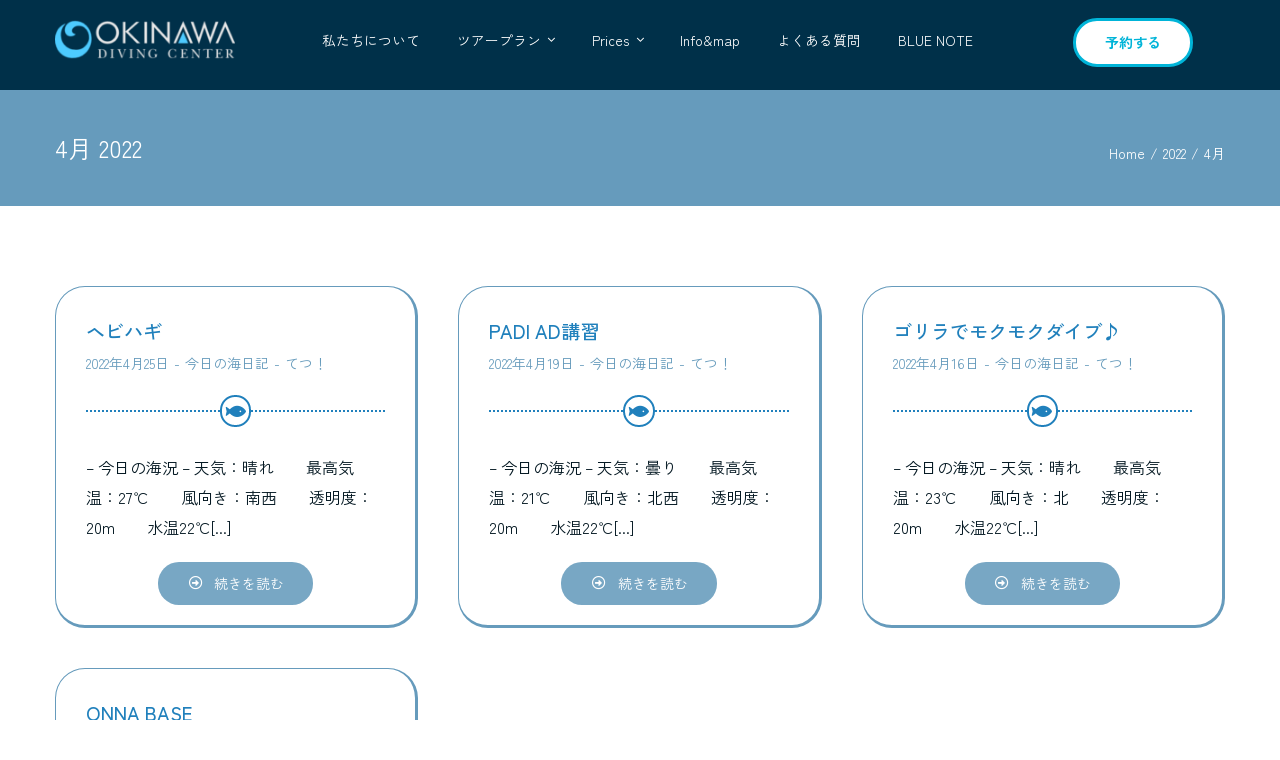

--- FILE ---
content_type: text/html; charset=UTF-8
request_url: https://www.okinawadc.com/2022/04/
body_size: 189883
content:
<!DOCTYPE html>
<html class="avada-html-layout-wide avada-html-header-position-top avada-html-is-archive avada-is-100-percent-template" lang="ja" prefix="og: http://ogp.me/ns# fb: http://ogp.me/ns/fb#">
<head>
	<meta http-equiv="X-UA-Compatible" content="IE=edge" />
	<meta http-equiv="Content-Type" content="text/html; charset=utf-8"/>
	<meta name="viewport" content="width=device-width, initial-scale=1" />
	<title>2022年4月 | 沖縄ダイビングセンター</title>
<meta name='robots' content='max-image-preview:large' />
<link rel="alternate" type="application/rss+xml" title="沖縄ダイビングセンター &raquo; フィード" href="https://www.okinawadc.com/feed/" />
<link rel="alternate" type="application/rss+xml" title="沖縄ダイビングセンター &raquo; コメントフィード" href="https://www.okinawadc.com/comments/feed/" />
								<link rel="icon" href="https://www.okinawadc.com/wp-content/uploads/2024/02/ODC_logo.jpg" type="image/jpeg" />
		
					<!-- Apple Touch Icon -->
						<link rel="apple-touch-icon" sizes="180x180" href="https://www.okinawadc.com/wp-content/uploads/2024/02/ODC_logo.jpg" type="image/jpeg">
		
					<!-- Android Icon -->
						<link rel="icon" sizes="192x192" href="https://www.okinawadc.com/wp-content/uploads/2024/02/ODC_logo.jpg" type="image/jpeg">
		
					<!-- MS Edge Icon -->
						<meta name="msapplication-TileImage" content="https://www.okinawadc.com/wp-content/uploads/2024/02/ODC_logo.jpg" type="image/jpeg">
				
<!-- SEO SIMPLE PACK 3.6.2 -->
<meta name="robots" content="noindex">
<meta name="description" content="2022年4月の記事一覧ページです。">
<meta name="keywords" content="青の洞窟, 体験ダイビング">
<link rel="canonical" href="https://www.okinawadc.com/2022/04/">
<meta property="og:locale" content="ja_JP">
<meta property="og:type" content="website">
<meta property="og:image" content="https://www.okinawadc.com/wp-content/uploads/2024/02/ODC_ogp.webp">
<meta property="og:title" content="2022年4月 | 沖縄ダイビングセンター">
<meta property="og:description" content="2022年4月の記事一覧ページです。">
<meta property="og:url" content="https://www.okinawadc.com/2022/04/">
<meta property="og:site_name" content="沖縄ダイビングセンター">
<meta name="twitter:card" content="summary">
<!-- / SEO SIMPLE PACK -->

				
		<meta property="og:locale" content="ja_JP"/>
		<meta property="og:type" content="article"/>
		<meta property="og:site_name" content="沖縄ダイビングセンター"/>
		<meta property="og:title" content="  2022  4月"/>
				<meta property="og:url" content="https://www.okinawadc.com/%e3%83%98%e3%83%93%e3%83%8f%e3%82%ae/"/>
																				<style id='wp-img-auto-sizes-contain-inline-css' type='text/css'>
img:is([sizes=auto i],[sizes^="auto," i]){contain-intrinsic-size:3000px 1500px}
/*# sourceURL=wp-img-auto-sizes-contain-inline-css */
</style>
<link rel='stylesheet' id='sbi_styles-css' href='https://www.okinawadc.com/wp-content/plugins/instagram-feed/css/sbi-styles.min.css?ver=6.10.0' type='text/css' media='all' />
<link rel='stylesheet' id='latepoint-main-front-css' href='https://www.okinawadc.com/wp-content/plugins/latepoint/public/stylesheets/front.css?ver=5.2.1' type='text/css' media='all' />
<style id='latepoint-main-front-inline-css' type='text/css'>
:root {--latepoint-brand-primary:#1d7bff;--latepoint-body-color:#1f222b;--latepoint-headings-color:#14161d;--latepoint-color-text-faded:#7c85a3;--latepoint-timeslot-selected-color:var(--latepoint-brand-primary);--latepoint-calendar-weekday-label-color:var(--latepoint-headings-color);--latepoint-calendar-weekday-label-bg:#fff;--latepoint-side-panel-bg:#fff;--latepoint-summary-panel-bg:#fff;--latepoint-border-radius:8px;--latepoint-border-radius-sm:4px;--latepoint-border-radius-md:12px;--latepoint-border-radius-lg:16px;}
/*# sourceURL=latepoint-main-front-inline-css */
</style>
<link rel='stylesheet' id='latepoint-pro-features-front-css' href='https://www.okinawadc.com/wp-content/plugins/latepoint-pro-features/public/stylesheets/latepoint-pro-features-front.css?ver=1.0.13' type='text/css' media='all' />
<link rel='stylesheet' id='vk-font-awesome-css' href='https://www.okinawadc.com/wp-content/plugins/vk-post-author-display/vendor/vektor-inc/font-awesome-versions/src/font-awesome/css/all.min.css?ver=7.1.0' type='text/css' media='all' />
<link rel='stylesheet' id='tablepress-default-css' href='https://www.okinawadc.com/wp-content/plugins/tablepress/css/build/default.css?ver=3.2.6' type='text/css' media='all' />
<link rel='stylesheet' id='child-style-css' href='https://www.okinawadc.com/wp-content/themes/Avada-Child-Theme/style.css?ver=c47eec3b043850d5afe56e619381df5c' type='text/css' media='all' />
<link rel='stylesheet' id='fusion-dynamic-css-css' href='https://www.okinawadc.com/wp-content/uploads/fusion-styles/0253a7dadbdc781fcb67305320261c6e.min.css?ver=3.14.2' type='text/css' media='all' />
<link rel='stylesheet' id='avada-fullwidth-md-css' href='https://www.okinawadc.com/wp-content/plugins/fusion-builder/assets/css/media/fullwidth-md.min.css?ver=3.14.2' type='text/css' media='only screen and (max-width: 1024px)' />
<link rel='stylesheet' id='avada-fullwidth-sm-css' href='https://www.okinawadc.com/wp-content/plugins/fusion-builder/assets/css/media/fullwidth-sm.min.css?ver=3.14.2' type='text/css' media='only screen and (max-width: 640px)' />
<link rel='stylesheet' id='awb-text-path-md-css' href='https://www.okinawadc.com/wp-content/plugins/fusion-builder/assets/css/media/awb-text-path-md.min.css?ver=7.14.2' type='text/css' media='only screen and (max-width: 1024px)' />
<link rel='stylesheet' id='awb-text-path-sm-css' href='https://www.okinawadc.com/wp-content/plugins/fusion-builder/assets/css/media/awb-text-path-sm.min.css?ver=7.14.2' type='text/css' media='only screen and (max-width: 640px)' />
<link rel='stylesheet' id='avada-icon-md-css' href='https://www.okinawadc.com/wp-content/plugins/fusion-builder/assets/css/media/icon-md.min.css?ver=3.14.2' type='text/css' media='only screen and (max-width: 1024px)' />
<link rel='stylesheet' id='avada-icon-sm-css' href='https://www.okinawadc.com/wp-content/plugins/fusion-builder/assets/css/media/icon-sm.min.css?ver=3.14.2' type='text/css' media='only screen and (max-width: 640px)' />
<link rel='stylesheet' id='avada-grid-md-css' href='https://www.okinawadc.com/wp-content/plugins/fusion-builder/assets/css/media/grid-md.min.css?ver=7.14.2' type='text/css' media='only screen and (max-width: 1024px)' />
<link rel='stylesheet' id='avada-grid-sm-css' href='https://www.okinawadc.com/wp-content/plugins/fusion-builder/assets/css/media/grid-sm.min.css?ver=7.14.2' type='text/css' media='only screen and (max-width: 640px)' />
<link rel='stylesheet' id='avada-image-md-css' href='https://www.okinawadc.com/wp-content/plugins/fusion-builder/assets/css/media/image-md.min.css?ver=7.14.2' type='text/css' media='only screen and (max-width: 1024px)' />
<link rel='stylesheet' id='avada-image-sm-css' href='https://www.okinawadc.com/wp-content/plugins/fusion-builder/assets/css/media/image-sm.min.css?ver=7.14.2' type='text/css' media='only screen and (max-width: 640px)' />
<link rel='stylesheet' id='avada-section-separator-md-css' href='https://www.okinawadc.com/wp-content/plugins/fusion-builder/assets/css/media/section-separator-md.min.css?ver=3.14.2' type='text/css' media='only screen and (max-width: 1024px)' />
<link rel='stylesheet' id='avada-section-separator-sm-css' href='https://www.okinawadc.com/wp-content/plugins/fusion-builder/assets/css/media/section-separator-sm.min.css?ver=3.14.2' type='text/css' media='only screen and (max-width: 640px)' />
<link rel='stylesheet' id='avada-social-sharing-md-css' href='https://www.okinawadc.com/wp-content/plugins/fusion-builder/assets/css/media/social-sharing-md.min.css?ver=7.14.2' type='text/css' media='only screen and (max-width: 1024px)' />
<link rel='stylesheet' id='avada-social-sharing-sm-css' href='https://www.okinawadc.com/wp-content/plugins/fusion-builder/assets/css/media/social-sharing-sm.min.css?ver=7.14.2' type='text/css' media='only screen and (max-width: 640px)' />
<link rel='stylesheet' id='avada-social-links-md-css' href='https://www.okinawadc.com/wp-content/plugins/fusion-builder/assets/css/media/social-links-md.min.css?ver=7.14.2' type='text/css' media='only screen and (max-width: 1024px)' />
<link rel='stylesheet' id='avada-social-links-sm-css' href='https://www.okinawadc.com/wp-content/plugins/fusion-builder/assets/css/media/social-links-sm.min.css?ver=7.14.2' type='text/css' media='only screen and (max-width: 640px)' />
<link rel='stylesheet' id='avada-tabs-lg-min-css' href='https://www.okinawadc.com/wp-content/plugins/fusion-builder/assets/css/media/tabs-lg-min.min.css?ver=7.14.2' type='text/css' media='only screen and (min-width: 1024px)' />
<link rel='stylesheet' id='avada-tabs-lg-max-css' href='https://www.okinawadc.com/wp-content/plugins/fusion-builder/assets/css/media/tabs-lg-max.min.css?ver=7.14.2' type='text/css' media='only screen and (max-width: 1024px)' />
<link rel='stylesheet' id='avada-tabs-md-css' href='https://www.okinawadc.com/wp-content/plugins/fusion-builder/assets/css/media/tabs-md.min.css?ver=7.14.2' type='text/css' media='only screen and (max-width: 1024px)' />
<link rel='stylesheet' id='avada-tabs-sm-css' href='https://www.okinawadc.com/wp-content/plugins/fusion-builder/assets/css/media/tabs-sm.min.css?ver=7.14.2' type='text/css' media='only screen and (max-width: 640px)' />
<link rel='stylesheet' id='awb-text-md-css' href='https://www.okinawadc.com/wp-content/plugins/fusion-builder/assets/css/media/text-md.min.css?ver=3.14.2' type='text/css' media='only screen and (max-width: 1024px)' />
<link rel='stylesheet' id='awb-text-sm-css' href='https://www.okinawadc.com/wp-content/plugins/fusion-builder/assets/css/media/text-sm.min.css?ver=3.14.2' type='text/css' media='only screen and (max-width: 640px)' />
<link rel='stylesheet' id='awb-title-md-css' href='https://www.okinawadc.com/wp-content/plugins/fusion-builder/assets/css/media/title-md.min.css?ver=3.14.2' type='text/css' media='only screen and (max-width: 1024px)' />
<link rel='stylesheet' id='awb-title-sm-css' href='https://www.okinawadc.com/wp-content/plugins/fusion-builder/assets/css/media/title-sm.min.css?ver=3.14.2' type='text/css' media='only screen and (max-width: 640px)' />
<link rel='stylesheet' id='awb-post-card-image-sm-css' href='https://www.okinawadc.com/wp-content/plugins/fusion-builder/assets/css/media/post-card-image-sm.min.css?ver=3.14.2' type='text/css' media='only screen and (max-width: 640px)' />
<link rel='stylesheet' id='avada-swiper-md-css' href='https://www.okinawadc.com/wp-content/plugins/fusion-builder/assets/css/media/swiper-md.min.css?ver=7.14.2' type='text/css' media='only screen and (max-width: 1024px)' />
<link rel='stylesheet' id='avada-swiper-sm-css' href='https://www.okinawadc.com/wp-content/plugins/fusion-builder/assets/css/media/swiper-sm.min.css?ver=7.14.2' type='text/css' media='only screen and (max-width: 640px)' />
<link rel='stylesheet' id='avada-post-cards-md-css' href='https://www.okinawadc.com/wp-content/plugins/fusion-builder/assets/css/media/post-cards-md.min.css?ver=7.14.2' type='text/css' media='only screen and (max-width: 1024px)' />
<link rel='stylesheet' id='avada-post-cards-sm-css' href='https://www.okinawadc.com/wp-content/plugins/fusion-builder/assets/css/media/post-cards-sm.min.css?ver=7.14.2' type='text/css' media='only screen and (max-width: 640px)' />
<link rel='stylesheet' id='avada-tagcloud-md-css' href='https://www.okinawadc.com/wp-content/plugins/fusion-builder/assets/css/media/tagcloud-md.min.css?ver=7.14.2' type='text/css' media='only screen and (max-width: 1024px)' />
<link rel='stylesheet' id='avada-tagcloud-sm-css' href='https://www.okinawadc.com/wp-content/plugins/fusion-builder/assets/css/media/tagcloud-sm.min.css?ver=7.14.2' type='text/css' media='only screen and (max-width: 640px)' />
<link rel='stylesheet' id='awb-meta-md-css' href='https://www.okinawadc.com/wp-content/plugins/fusion-builder/assets/css/media/meta-md.min.css?ver=7.14.2' type='text/css' media='only screen and (max-width: 1024px)' />
<link rel='stylesheet' id='awb-meta-sm-css' href='https://www.okinawadc.com/wp-content/plugins/fusion-builder/assets/css/media/meta-sm.min.css?ver=7.14.2' type='text/css' media='only screen and (max-width: 640px)' />
<link rel='stylesheet' id='awb-layout-colums-md-css' href='https://www.okinawadc.com/wp-content/plugins/fusion-builder/assets/css/media/layout-columns-md.min.css?ver=3.14.2' type='text/css' media='only screen and (max-width: 1024px)' />
<link rel='stylesheet' id='awb-layout-colums-sm-css' href='https://www.okinawadc.com/wp-content/plugins/fusion-builder/assets/css/media/layout-columns-sm.min.css?ver=3.14.2' type='text/css' media='only screen and (max-width: 640px)' />
<link rel='stylesheet' id='avada-max-1c-css' href='https://www.okinawadc.com/wp-content/themes/Avada/assets/css/media/max-1c.min.css?ver=7.14.2' type='text/css' media='only screen and (max-width: 640px)' />
<link rel='stylesheet' id='avada-max-2c-css' href='https://www.okinawadc.com/wp-content/themes/Avada/assets/css/media/max-2c.min.css?ver=7.14.2' type='text/css' media='only screen and (max-width: 712px)' />
<link rel='stylesheet' id='avada-min-2c-max-3c-css' href='https://www.okinawadc.com/wp-content/themes/Avada/assets/css/media/min-2c-max-3c.min.css?ver=7.14.2' type='text/css' media='only screen and (min-width: 712px) and (max-width: 784px)' />
<link rel='stylesheet' id='avada-min-3c-max-4c-css' href='https://www.okinawadc.com/wp-content/themes/Avada/assets/css/media/min-3c-max-4c.min.css?ver=7.14.2' type='text/css' media='only screen and (min-width: 784px) and (max-width: 856px)' />
<link rel='stylesheet' id='avada-min-4c-max-5c-css' href='https://www.okinawadc.com/wp-content/themes/Avada/assets/css/media/min-4c-max-5c.min.css?ver=7.14.2' type='text/css' media='only screen and (min-width: 856px) and (max-width: 928px)' />
<link rel='stylesheet' id='avada-min-5c-max-6c-css' href='https://www.okinawadc.com/wp-content/themes/Avada/assets/css/media/min-5c-max-6c.min.css?ver=7.14.2' type='text/css' media='only screen and (min-width: 928px) and (max-width: 1000px)' />
<link rel='stylesheet' id='avada-min-shbp-css' href='https://www.okinawadc.com/wp-content/themes/Avada/assets/css/media/min-shbp.min.css?ver=7.14.2' type='text/css' media='only screen and (min-width: 991px)' />
<link rel='stylesheet' id='avada-max-shbp-css' href='https://www.okinawadc.com/wp-content/themes/Avada/assets/css/media/max-shbp.min.css?ver=7.14.2' type='text/css' media='only screen and (max-width: 990px)' />
<link rel='stylesheet' id='avada-max-sh-shbp-css' href='https://www.okinawadc.com/wp-content/themes/Avada/assets/css/media/max-sh-shbp.min.css?ver=7.14.2' type='text/css' media='only screen and (max-width: 990px)' />
<link rel='stylesheet' id='avada-min-768-max-1024-p-css' href='https://www.okinawadc.com/wp-content/themes/Avada/assets/css/media/min-768-max-1024-p.min.css?ver=7.14.2' type='text/css' media='only screen and (min-device-width: 768px) and (max-device-width: 1024px) and (orientation: portrait)' />
<link rel='stylesheet' id='avada-min-768-max-1024-l-css' href='https://www.okinawadc.com/wp-content/themes/Avada/assets/css/media/min-768-max-1024-l.min.css?ver=7.14.2' type='text/css' media='only screen and (min-device-width: 768px) and (max-device-width: 1024px) and (orientation: landscape)' />
<link rel='stylesheet' id='avada-max-sh-cbp-css' href='https://www.okinawadc.com/wp-content/themes/Avada/assets/css/media/max-sh-cbp.min.css?ver=7.14.2' type='text/css' media='only screen and (max-width: 800px)' />
<link rel='stylesheet' id='avada-max-sh-sbp-css' href='https://www.okinawadc.com/wp-content/themes/Avada/assets/css/media/max-sh-sbp.min.css?ver=7.14.2' type='text/css' media='only screen and (max-width: 800px)' />
<link rel='stylesheet' id='avada-max-sh-640-css' href='https://www.okinawadc.com/wp-content/themes/Avada/assets/css/media/max-sh-640.min.css?ver=7.14.2' type='text/css' media='only screen and (max-width: 640px)' />
<link rel='stylesheet' id='avada-max-shbp-18-css' href='https://www.okinawadc.com/wp-content/themes/Avada/assets/css/media/max-shbp-18.min.css?ver=7.14.2' type='text/css' media='only screen and (max-width: 972px)' />
<link rel='stylesheet' id='avada-max-shbp-32-css' href='https://www.okinawadc.com/wp-content/themes/Avada/assets/css/media/max-shbp-32.min.css?ver=7.14.2' type='text/css' media='only screen and (max-width: 958px)' />
<link rel='stylesheet' id='avada-min-sh-cbp-css' href='https://www.okinawadc.com/wp-content/themes/Avada/assets/css/media/min-sh-cbp.min.css?ver=7.14.2' type='text/css' media='only screen and (min-width: 800px)' />
<link rel='stylesheet' id='avada-max-640-css' href='https://www.okinawadc.com/wp-content/themes/Avada/assets/css/media/max-640.min.css?ver=7.14.2' type='text/css' media='only screen and (max-device-width: 640px)' />
<link rel='stylesheet' id='avada-max-main-css' href='https://www.okinawadc.com/wp-content/themes/Avada/assets/css/media/max-main.min.css?ver=7.14.2' type='text/css' media='only screen and (max-width: 1000px)' />
<link rel='stylesheet' id='avada-max-cbp-css' href='https://www.okinawadc.com/wp-content/themes/Avada/assets/css/media/max-cbp.min.css?ver=7.14.2' type='text/css' media='only screen and (max-width: 800px)' />
<link rel='stylesheet' id='avada-max-640-sliders-css' href='https://www.okinawadc.com/wp-content/themes/Avada/assets/css/media/max-640-sliders.min.css?ver=7.14.2' type='text/css' media='only screen and (max-device-width: 640px)' />
<link rel='stylesheet' id='avada-max-sh-cbp-sliders-css' href='https://www.okinawadc.com/wp-content/themes/Avada/assets/css/media/max-sh-cbp-sliders.min.css?ver=7.14.2' type='text/css' media='only screen and (max-width: 800px)' />
<link rel='stylesheet' id='fb-max-sh-cbp-css' href='https://www.okinawadc.com/wp-content/plugins/fusion-builder/assets/css/media/max-sh-cbp.min.css?ver=3.14.2' type='text/css' media='only screen and (max-width: 800px)' />
<link rel='stylesheet' id='fb-min-768-max-1024-p-css' href='https://www.okinawadc.com/wp-content/plugins/fusion-builder/assets/css/media/min-768-max-1024-p.min.css?ver=3.14.2' type='text/css' media='only screen and (min-device-width: 768px) and (max-device-width: 1024px) and (orientation: portrait)' />
<link rel='stylesheet' id='fb-max-640-css' href='https://www.okinawadc.com/wp-content/plugins/fusion-builder/assets/css/media/max-640.min.css?ver=3.14.2' type='text/css' media='only screen and (max-device-width: 640px)' />
<link rel='stylesheet' id='fb-max-1c-css' href='https://www.okinawadc.com/wp-content/plugins/fusion-builder/assets/css/media/max-1c.css?ver=3.14.2' type='text/css' media='only screen and (max-width: 640px)' />
<link rel='stylesheet' id='fb-max-2c-css' href='https://www.okinawadc.com/wp-content/plugins/fusion-builder/assets/css/media/max-2c.css?ver=3.14.2' type='text/css' media='only screen and (max-width: 712px)' />
<link rel='stylesheet' id='fb-min-2c-max-3c-css' href='https://www.okinawadc.com/wp-content/plugins/fusion-builder/assets/css/media/min-2c-max-3c.css?ver=3.14.2' type='text/css' media='only screen and (min-width: 712px) and (max-width: 784px)' />
<link rel='stylesheet' id='fb-min-3c-max-4c-css' href='https://www.okinawadc.com/wp-content/plugins/fusion-builder/assets/css/media/min-3c-max-4c.css?ver=3.14.2' type='text/css' media='only screen and (min-width: 784px) and (max-width: 856px)' />
<link rel='stylesheet' id='fb-min-4c-max-5c-css' href='https://www.okinawadc.com/wp-content/plugins/fusion-builder/assets/css/media/min-4c-max-5c.css?ver=3.14.2' type='text/css' media='only screen and (min-width: 856px) and (max-width: 928px)' />
<link rel='stylesheet' id='fb-min-5c-max-6c-css' href='https://www.okinawadc.com/wp-content/plugins/fusion-builder/assets/css/media/min-5c-max-6c.css?ver=3.14.2' type='text/css' media='only screen and (min-width: 928px) and (max-width: 1000px)' />
<link rel='stylesheet' id='avada-off-canvas-md-css' href='https://www.okinawadc.com/wp-content/plugins/fusion-builder/assets/css/media/off-canvas-md.min.css?ver=7.14.2' type='text/css' media='only screen and (max-width: 1024px)' />
<link rel='stylesheet' id='avada-off-canvas-sm-css' href='https://www.okinawadc.com/wp-content/plugins/fusion-builder/assets/css/media/off-canvas-sm.min.css?ver=7.14.2' type='text/css' media='only screen and (max-width: 640px)' />
<script type="text/javascript" src="https://www.okinawadc.com/wp-includes/js/jquery/jquery.min.js?ver=3.7.1" id="jquery-core-js"></script>
<script type="text/javascript" src="https://www.okinawadc.com/wp-content/plugins/latepoint-pro-features/public/javascripts/latepoint-pro-features-front.js?ver=1.0.13" id="latepoint-pro-features-front-js"></script>
<script type="text/javascript" src="https://www.okinawadc.com/wp-content/plugins/latepoint/public/javascripts/vendor-front.js?ver=5.2.1" id="latepoint-vendor-front-js"></script>
<script type="text/javascript" src="https://www.okinawadc.com/wp-includes/js/dist/hooks.min.js?ver=dd5603f07f9220ed27f1" id="wp-hooks-js"></script>
<script type="text/javascript" src="https://www.okinawadc.com/wp-includes/js/dist/i18n.min.js?ver=c26c3dc7bed366793375" id="wp-i18n-js"></script>
<script type="text/javascript" id="wp-i18n-js-after">
/* <![CDATA[ */
wp.i18n.setLocaleData( { 'text direction\u0004ltr': [ 'ltr' ] } );
//# sourceURL=wp-i18n-js-after
/* ]]> */
</script>
<script type="text/javascript" id="latepoint-main-front-js-extra">
/* <![CDATA[ */
var latepoint_helper = {"route_action":"latepoint_route_call","response_status":{"success":"success","error":"error"},"ajaxurl":"https://www.okinawadc.com/wp-admin/admin-ajax.php","time_pick_style":"timebox","string_today":"\u672c\u65e5","reload_booking_form_summary_route":"steps__reload_booking_form_summary_panel","time_system":"24","msg_not_available":"\u5229\u7528\u4e0d\u53ef","booking_button_route":"steps__start","remove_cart_item_route":"carts__remove_item_from_cart","show_booking_end_time":"no","customer_dashboard_url":"https://www.okinawadc.com/customer-dashboard","demo_mode":"","cancel_booking_prompt":"\u3053\u306e\u4e88\u5b9a\u3092\u30ad\u30e3\u30f3\u30bb\u30eb\u3057\u3066\u3082\u3088\u308d\u3057\u3044\u3067\u3059\u304b\uff1f","single_space_message":"~","many_spaces_message":" ","body_font_family":"\"latepoint\", -apple-system, system-ui, BlinkMacSystemFont, \"Segoe UI\", Roboto, \"Helvetica Neue\", Arial, sans-serif ","headings_font_family":"\"latepoint\", -apple-system, system-ui, BlinkMacSystemFont, \"Segoe UI\", Roboto, \"Helvetica Neue\", Arial, sans-serif ","currency_symbol_before":"\u00a5","currency_symbol_after":"","thousand_separator":",","decimal_separator":".","number_of_decimals":"0","included_phone_countries":"[]","default_phone_country":"jp","is_timezone_selected":"","start_from_order_intent_route":"steps__start_from_order_intent","start_from_order_intent_key":"","is_enabled_show_dial_code_with_flag":"","mask_phone_number_fields":"","msg_validation_presence":"can not be blank","msg_validation_presence_checkbox":"has to be checked","msg_validation_invalid":"is invalid","msg_minutes_suffix":" minutes","is_stripe_connect_enabled":"","check_order_intent_bookable_route":"steps__check_order_intent_bookable","generate_timeslots_for_day_route":"steps__generate_timeslots_for_day","payment_environment":"live","style_border_radius":"rounded","datepicker_timeslot_selected_label":"\u9078\u629e\u6e08\u307f","invoices_payment_form_route":"invoices__payment_form","invoices_summary_before_payment_route":"invoices__summary_before_payment","reset_presets_when_adding_new_item":"","start_from_transaction_access_key":"","stripe_connect_route_create_payment_intent":"stripe_connect__create_payment_intent","stripe_connect_route_create_payment_intent_for_transaction_intent":"stripe_connect__create_payment_intent_for_transaction","google_places_country_restriction":"","custom_fields_remove_file_prompt":"Are you sure you want to remove this file?","custom_fields_remove_required_file_prompt":"This file is required and can not be removed, but you can replace it with a different file. Do you want to replace it?"};
//# sourceURL=latepoint-main-front-js-extra
/* ]]> */
</script>
<script type="text/javascript" src="https://www.okinawadc.com/wp-content/plugins/latepoint/public/javascripts/front.js?ver=5.2.1" id="latepoint-main-front-js"></script>
<link rel="https://api.w.org/" href="https://www.okinawadc.com/wp-json/" /><link rel="EditURI" type="application/rsd+xml" title="RSD" href="https://www.okinawadc.com/xmlrpc.php?rsd" />

<!-- Google Tag Manager -->
<script>(function(w,d,s,l,i){w[l]=w[l]||[];w[l].push({'gtm.start':
new Date().getTime(),event:'gtm.js'});var f=d.getElementsByTagName(s)[0],
j=d.createElement(s),dl=l!='dataLayer'?'&l='+l:'';j.async=true;j.src=
'https://www.googletagmanager.com/gtm.js?id='+i+dl;f.parentNode.insertBefore(j,f);
})(window,document,'script','dataLayer','GTM-NHBM3PCD');</script>
<!-- End Google Tag Manager --><meta name="ti-site-data" content="[base64]" /><style type="text/css" id="css-fb-visibility">@media screen and (max-width: 640px){.fusion-no-small-visibility{display:none !important;}body .sm-text-align-center{text-align:center !important;}body .sm-text-align-left{text-align:left !important;}body .sm-text-align-right{text-align:right !important;}body .sm-text-align-justify{text-align:justify !important;}body .sm-flex-align-center{justify-content:center !important;}body .sm-flex-align-flex-start{justify-content:flex-start !important;}body .sm-flex-align-flex-end{justify-content:flex-end !important;}body .sm-mx-auto{margin-left:auto !important;margin-right:auto !important;}body .sm-ml-auto{margin-left:auto !important;}body .sm-mr-auto{margin-right:auto !important;}body .fusion-absolute-position-small{position:absolute;width:100%;}.awb-sticky.awb-sticky-small{ position: sticky; top: var(--awb-sticky-offset,0); }}@media screen and (min-width: 641px) and (max-width: 1024px){.fusion-no-medium-visibility{display:none !important;}body .md-text-align-center{text-align:center !important;}body .md-text-align-left{text-align:left !important;}body .md-text-align-right{text-align:right !important;}body .md-text-align-justify{text-align:justify !important;}body .md-flex-align-center{justify-content:center !important;}body .md-flex-align-flex-start{justify-content:flex-start !important;}body .md-flex-align-flex-end{justify-content:flex-end !important;}body .md-mx-auto{margin-left:auto !important;margin-right:auto !important;}body .md-ml-auto{margin-left:auto !important;}body .md-mr-auto{margin-right:auto !important;}body .fusion-absolute-position-medium{position:absolute;width:100%;}.awb-sticky.awb-sticky-medium{ position: sticky; top: var(--awb-sticky-offset,0); }}@media screen and (min-width: 1025px){.fusion-no-large-visibility{display:none !important;}body .lg-text-align-center{text-align:center !important;}body .lg-text-align-left{text-align:left !important;}body .lg-text-align-right{text-align:right !important;}body .lg-text-align-justify{text-align:justify !important;}body .lg-flex-align-center{justify-content:center !important;}body .lg-flex-align-flex-start{justify-content:flex-start !important;}body .lg-flex-align-flex-end{justify-content:flex-end !important;}body .lg-mx-auto{margin-left:auto !important;margin-right:auto !important;}body .lg-ml-auto{margin-left:auto !important;}body .lg-mr-auto{margin-right:auto !important;}body .fusion-absolute-position-large{position:absolute;width:100%;}.awb-sticky.awb-sticky-large{ position: sticky; top: var(--awb-sticky-offset,0); }}</style><meta name="redi-version" content="1.2.7" /><meta name="generator" content="Powered by Slider Revolution 6.7.40 - responsive, Mobile-Friendly Slider Plugin for WordPress with comfortable drag and drop interface." />
<script>function setREVStartSize(e){
			//window.requestAnimationFrame(function() {
				window.RSIW = window.RSIW===undefined ? window.innerWidth : window.RSIW;
				window.RSIH = window.RSIH===undefined ? window.innerHeight : window.RSIH;
				try {
					var pw = document.getElementById(e.c).parentNode.offsetWidth,
						newh;
					pw = pw===0 || isNaN(pw) || (e.l=="fullwidth" || e.layout=="fullwidth") ? window.RSIW : pw;
					e.tabw = e.tabw===undefined ? 0 : parseInt(e.tabw);
					e.thumbw = e.thumbw===undefined ? 0 : parseInt(e.thumbw);
					e.tabh = e.tabh===undefined ? 0 : parseInt(e.tabh);
					e.thumbh = e.thumbh===undefined ? 0 : parseInt(e.thumbh);
					e.tabhide = e.tabhide===undefined ? 0 : parseInt(e.tabhide);
					e.thumbhide = e.thumbhide===undefined ? 0 : parseInt(e.thumbhide);
					e.mh = e.mh===undefined || e.mh=="" || e.mh==="auto" ? 0 : parseInt(e.mh,0);
					if(e.layout==="fullscreen" || e.l==="fullscreen")
						newh = Math.max(e.mh,window.RSIH);
					else{
						e.gw = Array.isArray(e.gw) ? e.gw : [e.gw];
						for (var i in e.rl) if (e.gw[i]===undefined || e.gw[i]===0) e.gw[i] = e.gw[i-1];
						e.gh = e.el===undefined || e.el==="" || (Array.isArray(e.el) && e.el.length==0)? e.gh : e.el;
						e.gh = Array.isArray(e.gh) ? e.gh : [e.gh];
						for (var i in e.rl) if (e.gh[i]===undefined || e.gh[i]===0) e.gh[i] = e.gh[i-1];
											
						var nl = new Array(e.rl.length),
							ix = 0,
							sl;
						e.tabw = e.tabhide>=pw ? 0 : e.tabw;
						e.thumbw = e.thumbhide>=pw ? 0 : e.thumbw;
						e.tabh = e.tabhide>=pw ? 0 : e.tabh;
						e.thumbh = e.thumbhide>=pw ? 0 : e.thumbh;
						for (var i in e.rl) nl[i] = e.rl[i]<window.RSIW ? 0 : e.rl[i];
						sl = nl[0];
						for (var i in nl) if (sl>nl[i] && nl[i]>0) { sl = nl[i]; ix=i;}
						var m = pw>(e.gw[ix]+e.tabw+e.thumbw) ? 1 : (pw-(e.tabw+e.thumbw)) / (e.gw[ix]);
						newh =  (e.gh[ix] * m) + (e.tabh + e.thumbh);
					}
					var el = document.getElementById(e.c);
					if (el!==null && el) el.style.height = newh+"px";
					el = document.getElementById(e.c+"_wrapper");
					if (el!==null && el) {
						el.style.height = newh+"px";
						el.style.display = "block";
					}
				} catch(e){
					console.log("Failure at Presize of Slider:" + e)
				}
			//});
		  };</script>
		<script type="text/javascript">
			var doc = document.documentElement;
			doc.setAttribute( 'data-useragent', navigator.userAgent );
		</script>
		
	<style id='global-styles-inline-css' type='text/css'>
:root{--wp--preset--aspect-ratio--square: 1;--wp--preset--aspect-ratio--4-3: 4/3;--wp--preset--aspect-ratio--3-4: 3/4;--wp--preset--aspect-ratio--3-2: 3/2;--wp--preset--aspect-ratio--2-3: 2/3;--wp--preset--aspect-ratio--16-9: 16/9;--wp--preset--aspect-ratio--9-16: 9/16;--wp--preset--color--black: #000000;--wp--preset--color--cyan-bluish-gray: #abb8c3;--wp--preset--color--white: #ffffff;--wp--preset--color--pale-pink: #f78da7;--wp--preset--color--vivid-red: #cf2e2e;--wp--preset--color--luminous-vivid-orange: #ff6900;--wp--preset--color--luminous-vivid-amber: #fcb900;--wp--preset--color--light-green-cyan: #7bdcb5;--wp--preset--color--vivid-green-cyan: #00d084;--wp--preset--color--pale-cyan-blue: #8ed1fc;--wp--preset--color--vivid-cyan-blue: #0693e3;--wp--preset--color--vivid-purple: #9b51e0;--wp--preset--color--awb-color-1: #ffffff;--wp--preset--color--awb-color-2: #003049;--wp--preset--color--awb-color-3: #051923;--wp--preset--color--awb-color-4: #fdf0d5;--wp--preset--color--awb-color-5: #669bbc;--wp--preset--color--awb-color-6: #00b4d8;--wp--preset--color--awb-color-7: #ffc300;--wp--preset--color--awb-color-8: #ffd60a;--wp--preset--color--awb-color-custom-1: #b9b58d;--wp--preset--gradient--vivid-cyan-blue-to-vivid-purple: linear-gradient(135deg,rgb(6,147,227) 0%,rgb(155,81,224) 100%);--wp--preset--gradient--light-green-cyan-to-vivid-green-cyan: linear-gradient(135deg,rgb(122,220,180) 0%,rgb(0,208,130) 100%);--wp--preset--gradient--luminous-vivid-amber-to-luminous-vivid-orange: linear-gradient(135deg,rgb(252,185,0) 0%,rgb(255,105,0) 100%);--wp--preset--gradient--luminous-vivid-orange-to-vivid-red: linear-gradient(135deg,rgb(255,105,0) 0%,rgb(207,46,46) 100%);--wp--preset--gradient--very-light-gray-to-cyan-bluish-gray: linear-gradient(135deg,rgb(238,238,238) 0%,rgb(169,184,195) 100%);--wp--preset--gradient--cool-to-warm-spectrum: linear-gradient(135deg,rgb(74,234,220) 0%,rgb(151,120,209) 20%,rgb(207,42,186) 40%,rgb(238,44,130) 60%,rgb(251,105,98) 80%,rgb(254,248,76) 100%);--wp--preset--gradient--blush-light-purple: linear-gradient(135deg,rgb(255,206,236) 0%,rgb(152,150,240) 100%);--wp--preset--gradient--blush-bordeaux: linear-gradient(135deg,rgb(254,205,165) 0%,rgb(254,45,45) 50%,rgb(107,0,62) 100%);--wp--preset--gradient--luminous-dusk: linear-gradient(135deg,rgb(255,203,112) 0%,rgb(199,81,192) 50%,rgb(65,88,208) 100%);--wp--preset--gradient--pale-ocean: linear-gradient(135deg,rgb(255,245,203) 0%,rgb(182,227,212) 50%,rgb(51,167,181) 100%);--wp--preset--gradient--electric-grass: linear-gradient(135deg,rgb(202,248,128) 0%,rgb(113,206,126) 100%);--wp--preset--gradient--midnight: linear-gradient(135deg,rgb(2,3,129) 0%,rgb(40,116,252) 100%);--wp--preset--font-size--small: 11.25px;--wp--preset--font-size--medium: 20px;--wp--preset--font-size--large: 22.5px;--wp--preset--font-size--x-large: 42px;--wp--preset--font-size--normal: 15px;--wp--preset--font-size--xlarge: 30px;--wp--preset--font-size--huge: 45px;--wp--preset--spacing--20: 0.44rem;--wp--preset--spacing--30: 0.67rem;--wp--preset--spacing--40: 1rem;--wp--preset--spacing--50: 1.5rem;--wp--preset--spacing--60: 2.25rem;--wp--preset--spacing--70: 3.38rem;--wp--preset--spacing--80: 5.06rem;--wp--preset--shadow--natural: 6px 6px 9px rgba(0, 0, 0, 0.2);--wp--preset--shadow--deep: 12px 12px 50px rgba(0, 0, 0, 0.4);--wp--preset--shadow--sharp: 6px 6px 0px rgba(0, 0, 0, 0.2);--wp--preset--shadow--outlined: 6px 6px 0px -3px rgb(255, 255, 255), 6px 6px rgb(0, 0, 0);--wp--preset--shadow--crisp: 6px 6px 0px rgb(0, 0, 0);}:where(.is-layout-flex){gap: 0.5em;}:where(.is-layout-grid){gap: 0.5em;}body .is-layout-flex{display: flex;}.is-layout-flex{flex-wrap: wrap;align-items: center;}.is-layout-flex > :is(*, div){margin: 0;}body .is-layout-grid{display: grid;}.is-layout-grid > :is(*, div){margin: 0;}:where(.wp-block-columns.is-layout-flex){gap: 2em;}:where(.wp-block-columns.is-layout-grid){gap: 2em;}:where(.wp-block-post-template.is-layout-flex){gap: 1.25em;}:where(.wp-block-post-template.is-layout-grid){gap: 1.25em;}.has-black-color{color: var(--wp--preset--color--black) !important;}.has-cyan-bluish-gray-color{color: var(--wp--preset--color--cyan-bluish-gray) !important;}.has-white-color{color: var(--wp--preset--color--white) !important;}.has-pale-pink-color{color: var(--wp--preset--color--pale-pink) !important;}.has-vivid-red-color{color: var(--wp--preset--color--vivid-red) !important;}.has-luminous-vivid-orange-color{color: var(--wp--preset--color--luminous-vivid-orange) !important;}.has-luminous-vivid-amber-color{color: var(--wp--preset--color--luminous-vivid-amber) !important;}.has-light-green-cyan-color{color: var(--wp--preset--color--light-green-cyan) !important;}.has-vivid-green-cyan-color{color: var(--wp--preset--color--vivid-green-cyan) !important;}.has-pale-cyan-blue-color{color: var(--wp--preset--color--pale-cyan-blue) !important;}.has-vivid-cyan-blue-color{color: var(--wp--preset--color--vivid-cyan-blue) !important;}.has-vivid-purple-color{color: var(--wp--preset--color--vivid-purple) !important;}.has-black-background-color{background-color: var(--wp--preset--color--black) !important;}.has-cyan-bluish-gray-background-color{background-color: var(--wp--preset--color--cyan-bluish-gray) !important;}.has-white-background-color{background-color: var(--wp--preset--color--white) !important;}.has-pale-pink-background-color{background-color: var(--wp--preset--color--pale-pink) !important;}.has-vivid-red-background-color{background-color: var(--wp--preset--color--vivid-red) !important;}.has-luminous-vivid-orange-background-color{background-color: var(--wp--preset--color--luminous-vivid-orange) !important;}.has-luminous-vivid-amber-background-color{background-color: var(--wp--preset--color--luminous-vivid-amber) !important;}.has-light-green-cyan-background-color{background-color: var(--wp--preset--color--light-green-cyan) !important;}.has-vivid-green-cyan-background-color{background-color: var(--wp--preset--color--vivid-green-cyan) !important;}.has-pale-cyan-blue-background-color{background-color: var(--wp--preset--color--pale-cyan-blue) !important;}.has-vivid-cyan-blue-background-color{background-color: var(--wp--preset--color--vivid-cyan-blue) !important;}.has-vivid-purple-background-color{background-color: var(--wp--preset--color--vivid-purple) !important;}.has-black-border-color{border-color: var(--wp--preset--color--black) !important;}.has-cyan-bluish-gray-border-color{border-color: var(--wp--preset--color--cyan-bluish-gray) !important;}.has-white-border-color{border-color: var(--wp--preset--color--white) !important;}.has-pale-pink-border-color{border-color: var(--wp--preset--color--pale-pink) !important;}.has-vivid-red-border-color{border-color: var(--wp--preset--color--vivid-red) !important;}.has-luminous-vivid-orange-border-color{border-color: var(--wp--preset--color--luminous-vivid-orange) !important;}.has-luminous-vivid-amber-border-color{border-color: var(--wp--preset--color--luminous-vivid-amber) !important;}.has-light-green-cyan-border-color{border-color: var(--wp--preset--color--light-green-cyan) !important;}.has-vivid-green-cyan-border-color{border-color: var(--wp--preset--color--vivid-green-cyan) !important;}.has-pale-cyan-blue-border-color{border-color: var(--wp--preset--color--pale-cyan-blue) !important;}.has-vivid-cyan-blue-border-color{border-color: var(--wp--preset--color--vivid-cyan-blue) !important;}.has-vivid-purple-border-color{border-color: var(--wp--preset--color--vivid-purple) !important;}.has-vivid-cyan-blue-to-vivid-purple-gradient-background{background: var(--wp--preset--gradient--vivid-cyan-blue-to-vivid-purple) !important;}.has-light-green-cyan-to-vivid-green-cyan-gradient-background{background: var(--wp--preset--gradient--light-green-cyan-to-vivid-green-cyan) !important;}.has-luminous-vivid-amber-to-luminous-vivid-orange-gradient-background{background: var(--wp--preset--gradient--luminous-vivid-amber-to-luminous-vivid-orange) !important;}.has-luminous-vivid-orange-to-vivid-red-gradient-background{background: var(--wp--preset--gradient--luminous-vivid-orange-to-vivid-red) !important;}.has-very-light-gray-to-cyan-bluish-gray-gradient-background{background: var(--wp--preset--gradient--very-light-gray-to-cyan-bluish-gray) !important;}.has-cool-to-warm-spectrum-gradient-background{background: var(--wp--preset--gradient--cool-to-warm-spectrum) !important;}.has-blush-light-purple-gradient-background{background: var(--wp--preset--gradient--blush-light-purple) !important;}.has-blush-bordeaux-gradient-background{background: var(--wp--preset--gradient--blush-bordeaux) !important;}.has-luminous-dusk-gradient-background{background: var(--wp--preset--gradient--luminous-dusk) !important;}.has-pale-ocean-gradient-background{background: var(--wp--preset--gradient--pale-ocean) !important;}.has-electric-grass-gradient-background{background: var(--wp--preset--gradient--electric-grass) !important;}.has-midnight-gradient-background{background: var(--wp--preset--gradient--midnight) !important;}.has-small-font-size{font-size: var(--wp--preset--font-size--small) !important;}.has-medium-font-size{font-size: var(--wp--preset--font-size--medium) !important;}.has-large-font-size{font-size: var(--wp--preset--font-size--large) !important;}.has-x-large-font-size{font-size: var(--wp--preset--font-size--x-large) !important;}
/*# sourceURL=global-styles-inline-css */
</style>
<link rel='stylesheet' id='rs-plugin-settings-css' href='//www.okinawadc.com/wp-content/plugins/revslider/sr6/assets/css/rs6.css?ver=6.7.40' type='text/css' media='all' />
<style id='rs-plugin-settings-inline-css' type='text/css'>
#rs-demo-id {}
/*# sourceURL=rs-plugin-settings-inline-css */
</style>
</head>

<body class="archive date wp-theme-Avada wp-child-theme-Avada-Child-Theme latepoint fa_v7_css fusion-image-hovers fusion-pagination-sizing fusion-button_type-flat fusion-button_span-yes fusion-button_gradient-linear avada-image-rollover-circle-yes avada-image-rollover-yes avada-image-rollover-direction-center_horiz fusion-body ltr fusion-sticky-header no-tablet-sticky-header no-mobile-sticky-header no-mobile-slidingbar no-mobile-totop fusion-disable-outline fusion-sub-menu-fade mobile-logo-pos-left layout-wide-mode avada-has-boxed-modal-shadow-none layout-scroll-offset-full avada-has-zero-margin-offset-top fusion-top-header menu-text-align-center mobile-menu-design-modern fusion-show-pagination-text fusion-header-layout-v1 avada-responsive avada-footer-fx-none avada-menu-highlight-style-textcolor fusion-search-form-classic fusion-main-menu-search-dropdown fusion-avatar-square avada-blog-layout-grid avada-blog-archive-layout-grid avada-header-shadow-no avada-menu-icon-position-left avada-has-mainmenu-dropdown-divider avada-has-breadcrumb-mobile-hidden avada-has-titlebar-bar_and_content avada-has-pagination-padding avada-flyout-menu-direction-fade avada-ec-views-v1" data-awb-post-id="29193">
	<!-- Google Tag Manager (noscript) -->
<noscript><iframe src="https://www.googletagmanager.com/ns.html?id=GTM-NHBM3PCD"
height="0" width="0" style="display:none;visibility:hidden"></iframe></noscript>
<!-- End Google Tag Manager (noscript) -->	<a class="skip-link screen-reader-text" href="#content">Skip to content</a>

	<div id="boxed-wrapper">
		
		<div id="wrapper" class="fusion-wrapper">
			<div id="home" style="position:relative;top:-1px;"></div>
												<div class="fusion-tb-header"><div class="fusion-fullwidth fullwidth-box fusion-builder-row-1 fusion-flex-container has-mask-background nonhundred-percent-fullwidth non-hundred-percent-height-scrolling fusion-sticky-container fusion-custom-z-index" style="--awb-border-radius-top-left:0px;--awb-border-radius-top-right:0px;--awb-border-radius-bottom-right:0px;--awb-border-radius-bottom-left:0px;--awb-z-index:9999;--awb-padding-top:10px;--awb-padding-bottom:0px;--awb-padding-top-small:15px;--awb-padding-right-small:15px;--awb-padding-bottom-small:15px;--awb-margin-bottom:0px;--awb-min-height:90px;--awb-min-height-small:60px;--awb-background-color:var(--awb-color2);--awb-sticky-background-color:var(--awb-color2) !important;--awb-sticky-height:70px !important;--awb-flex-wrap:wrap;" data-transition-offset="100" data-scroll-offset="0" data-sticky-height-transition="1" data-sticky-small-visibility="1" data-sticky-medium-visibility="1" data-sticky-large-visibility="1" ><div class="fusion-builder-row fusion-row fusion-flex-align-items-center fusion-flex-align-content-center fusion-flex-content-wrap" style="max-width:calc( 1170px + 0px );margin-left: calc(-0px / 2 );margin-right: calc(-0px / 2 );"><div class="fusion-layout-column fusion_builder_column fusion-builder-column-0 fusion_builder_column_1_5 1_5 fusion-flex-column fusion-flex-align-self-center fusion-column-inner-bg-wrapper" style="--awb-inner-bg-size:cover;--awb-width-large:20%;--awb-margin-top-large:0px;--awb-spacing-right-large:0px;--awb-margin-bottom-large:0px;--awb-spacing-left-large:0px;--awb-width-medium:20%;--awb-order-medium:0;--awb-spacing-right-medium:0px;--awb-spacing-left-medium:0px;--awb-width-small:75%;--awb-order-small:0;--awb-spacing-right-small:0px;--awb-spacing-left-small:0px;"><span class="fusion-column-inner-bg hover-type-none"><a class="fusion-column-anchor" href="https://www.okinawadc.com/"><span class="fusion-column-inner-bg-image"></span></a></span><div class="fusion-column-wrapper fusion-column-has-shadow fusion-flex-justify-content-center fusion-content-layout-column fusion-content-nowrap"><div class="fusion-image-element " style="--awb-max-width:180px;--awb-caption-title-font-family:var(--h2_typography-font-family);--awb-caption-title-font-weight:var(--h2_typography-font-weight);--awb-caption-title-font-style:var(--h2_typography-font-style);--awb-caption-title-size:var(--h2_typography-font-size);--awb-caption-title-transform:var(--h2_typography-text-transform);--awb-caption-title-line-height:var(--h2_typography-line-height);--awb-caption-title-letter-spacing:var(--h2_typography-letter-spacing);"><span class=" fusion-imageframe imageframe-none imageframe-1 hover-type-none"><a class="fusion-no-lightbox" href="#" target="_self" aria-label="ODC_logo_white"><img decoding="async" width="440" height="100" alt="OKINAWA DIVING CENTER" src="https://www.okinawadc.com/wp-content/uploads/2024/02/ODC_logo_white.webp" data-orig-src="https://www.okinawadc.com/wp-content/uploads/2024/02/ODC_logo_white.webp" class="lazyload img-responsive wp-image-972" srcset="data:image/svg+xml,%3Csvg%20xmlns%3D%27http%3A%2F%2Fwww.w3.org%2F2000%2Fsvg%27%20width%3D%27440%27%20height%3D%27100%27%20viewBox%3D%270%200%20440%20100%27%3E%3Crect%20width%3D%27440%27%20height%3D%27100%27%20fill-opacity%3D%220%22%2F%3E%3C%2Fsvg%3E" data-srcset="https://www.okinawadc.com/wp-content/uploads/2024/02/ODC_logo_white-200x45.webp 200w, https://www.okinawadc.com/wp-content/uploads/2024/02/ODC_logo_white-400x91.webp 400w, https://www.okinawadc.com/wp-content/uploads/2024/02/ODC_logo_white.webp 440w" data-sizes="auto" data-orig-sizes="(max-width: 1024px) 100vw, (max-width: 640px) 100vw, 400px" /></a></span></div></div></div><div class="fusion-layout-column fusion_builder_column fusion-builder-column-1 fusion_builder_column_3_5 3_5 fusion-flex-column" style="--awb-bg-size:cover;--awb-width-large:60%;--awb-margin-top-large:0px;--awb-spacing-right-large:0px;--awb-margin-bottom-large:0px;--awb-spacing-left-large:15px;--awb-width-medium:60%;--awb-order-medium:0;--awb-spacing-right-medium:0px;--awb-spacing-left-medium:15px;--awb-width-small:25%;--awb-order-small:2;--awb-spacing-right-small:0px;--awb-spacing-left-small:15px;"><div class="fusion-column-wrapper fusion-column-has-shadow fusion-flex-justify-content-flex-start fusion-content-layout-column"><nav class="awb-menu awb-menu_row awb-menu_em-hover mobile-mode-collapse-to-button awb-menu_icons-left awb-menu_dc-yes mobile-trigger-fullwidth-off awb-menu_mobile-toggle awb-menu_indent-left mobile-size-full-absolute loading mega-menu-loading awb-menu_desktop awb-menu_dropdown awb-menu_expand-right awb-menu_transition-fade fusion-no-small-visibility" style="--awb-font-size:0.93em;--awb-text-transform:none;--awb-justify-content:space-around;--awb-color:var(--awb-color1);--awb-active-color:hsla(var(--awb-color1-h),var(--awb-color1-s),var(--awb-color1-l),calc( var(--awb-color1-a) - 37% ));--awb-submenu-sep-color:var(--awb-color2);--awb-submenu-border-radius-top-left:6px;--awb-submenu-border-radius-top-right:6px;--awb-submenu-border-radius-bottom-right:6px;--awb-submenu-border-radius-bottom-left:6px;--awb-submenu-active-bg:var(--awb-color5);--awb-submenu-active-color:var(--awb-color1);--awb-submenu-text-transform:none;--awb-icons-color:var(--awb-color1);--awb-icons-hover-color:var(--awb-color1);--awb-main-justify-content:flex-start;--awb-mobile-nav-button-align-hor:flex-end;--awb-mobile-bg:hsla(var(--awb-color8-h),var(--awb-color8-s),calc( var(--awb-color8-l) - 2% ),var(--awb-color8-a));--awb-mobile-color:var(--awb-color1);--awb-mobile-active-bg:var(--awb-color5);--awb-mobile-active-color:var(--awb-color1);--awb-mobile-trigger-font-size:40px;--awb-trigger-padding-top:0px;--awb-trigger-padding-right:0px;--awb-trigger-padding-bottom:0px;--awb-trigger-padding-left:0px;--awb-mobile-trigger-color:var(--awb-color1);--awb-mobile-trigger-background-color:rgba(255,255,255,0);--awb-mobile-nav-trigger-bottom-margin:20px;--awb-mobile-sep-color:rgba(0,0,0,0);--awb-sticky-min-height:70px;--awb-mobile-justify:flex-start;--awb-mobile-caret-left:auto;--awb-mobile-caret-right:0;--awb-box-shadow: 20px 33px 0px rgba(0,0,0,0.1);;--awb-fusion-font-family-typography:inherit;--awb-fusion-font-style-typography:normal;--awb-fusion-font-weight-typography:400;--awb-fusion-font-family-submenu-typography:inherit;--awb-fusion-font-style-submenu-typography:normal;--awb-fusion-font-weight-submenu-typography:400;--awb-fusion-font-family-mobile-typography:inherit;--awb-fusion-font-style-mobile-typography:normal;--awb-fusion-font-weight-mobile-typography:400;" aria-label="Main menu" data-breakpoint="640" data-count="0" data-transition-type="bottom-vertical" data-transition-time="300" data-expand="right"><button type="button" class="awb-menu__m-toggle awb-menu__m-toggle_no-text" aria-expanded="false" aria-controls="menu-main-menu"><span class="awb-menu__m-toggle-inner"><span class="collapsed-nav-text"><span class="screen-reader-text">Toggle Navigation</span></span><span class="awb-menu__m-collapse-icon awb-menu__m-collapse-icon_no-text"><span class="awb-menu__m-collapse-icon-open awb-menu__m-collapse-icon-open_no-text technology-menu"></span><span class="awb-menu__m-collapse-icon-close awb-menu__m-collapse-icon-close_no-text technology-close"></span></span></span></button><ul id="menu-main-menu" class="fusion-menu awb-menu__main-ul awb-menu__main-ul_row"><li  id="menu-item-30992"  class="menu-item menu-item-type-post_type menu-item-object-page menu-item-30992 awb-menu__li awb-menu__main-li awb-menu__main-li_regular"  data-item-id="30992"><span class="awb-menu__main-background-default awb-menu__main-background-default_bottom-vertical"></span><span class="awb-menu__main-background-active awb-menu__main-background-active_bottom-vertical"></span><a  href="https://www.okinawadc.com/about-us/" class="awb-menu__main-a awb-menu__main-a_regular"><span class="menu-text">私たちについて</span></a></li><li  id="menu-item-30994"  class="menu-item menu-item-type-post_type menu-item-object-page menu-item-has-children menu-item-30994 awb-menu__li awb-menu__main-li awb-menu__main-li_regular"  data-item-id="30994"><span class="awb-menu__main-background-default awb-menu__main-background-default_bottom-vertical"></span><span class="awb-menu__main-background-active awb-menu__main-background-active_bottom-vertical"></span><a  href="https://www.okinawadc.com/tour-plan/" class="awb-menu__main-a awb-menu__main-a_regular"><span class="menu-text">ツアープラン</span><span class="awb-menu__open-nav-submenu-hover"></span></a><button type="button" aria-label="Open submenu of ツアープラン" aria-expanded="false" class="awb-menu__open-nav-submenu_mobile awb-menu__open-nav-submenu_main"></button><ul class="awb-menu__sub-ul awb-menu__sub-ul_main"><li  id="menu-item-31036"  class="menu-item menu-item-type-post_type menu-item-object-page menu-item-31036 awb-menu__li awb-menu__sub-li" ><a  href="https://www.okinawadc.com/tour-plan/plan-diving/" class="awb-menu__sub-a"><span>体験ダイビング</span></a></li><li  id="menu-item-31035"  class="menu-item menu-item-type-post_type menu-item-object-page menu-item-31035 awb-menu__li awb-menu__sub-li" ><a  href="https://www.okinawadc.com/tour-plan/plan-snorkeling/" class="awb-menu__sub-a"><span>シュノーケリング</span></a></li><li  id="menu-item-31033"  class="menu-item menu-item-type-post_type menu-item-object-page menu-item-31033 awb-menu__li awb-menu__sub-li" ><a  href="https://www.okinawadc.com/tour-plan/plan-fundiving/" class="awb-menu__sub-a"><span>ファンダイビング</span></a></li><li  id="menu-item-31034"  class="menu-item menu-item-type-post_type menu-item-object-page menu-item-31034 awb-menu__li awb-menu__sub-li" ><a  href="https://www.okinawadc.com/tour-plan/plan-license/" class="awb-menu__sub-a"><span>ライセンス講習</span></a></li></ul></li><li  id="menu-item-31971"  class="menu-item menu-item-type-custom menu-item-object-custom menu-item-has-children menu-item-31971 awb-menu__li awb-menu__main-li awb-menu__main-li_regular"  data-item-id="31971"><span class="awb-menu__main-background-default awb-menu__main-background-default_bottom-vertical"></span><span class="awb-menu__main-background-active awb-menu__main-background-active_bottom-vertical"></span><a  class="awb-menu__main-a awb-menu__main-a_regular"><span class="menu-text">Prices</span><span class="awb-menu__open-nav-submenu-hover"></span></a><button type="button" aria-label="Open submenu of Prices" aria-expanded="false" class="awb-menu__open-nav-submenu_mobile awb-menu__open-nav-submenu_main"></button><ul class="awb-menu__sub-ul awb-menu__sub-ul_main"><li  id="menu-item-31970"  class="menu-item menu-item-type-post_type menu-item-object-page menu-item-31970 awb-menu__li awb-menu__sub-li" ><a  href="https://www.okinawadc.com/prices-jp/" class="awb-menu__sub-a"><span>ツアー料金 (JP)</span></a></li><li  id="menu-item-31969"  class="menu-item menu-item-type-post_type menu-item-object-page menu-item-31969 awb-menu__li awb-menu__sub-li" ><a  href="https://www.okinawadc.com/prices-en/" class="awb-menu__sub-a"><span>Prices (EN)</span></a></li></ul></li><li  id="menu-item-30991"  class="menu-item menu-item-type-post_type menu-item-object-page menu-item-30991 awb-menu__li awb-menu__main-li awb-menu__main-li_regular"  data-item-id="30991"><span class="awb-menu__main-background-default awb-menu__main-background-default_bottom-vertical"></span><span class="awb-menu__main-background-active awb-menu__main-background-active_bottom-vertical"></span><a  href="https://www.okinawadc.com/information/" class="awb-menu__main-a awb-menu__main-a_regular"><span class="menu-text">Info&#038;map</span></a></li><li  id="menu-item-30990"  class="menu-item menu-item-type-post_type menu-item-object-page menu-item-30990 awb-menu__li awb-menu__main-li awb-menu__main-li_regular"  data-item-id="30990"><span class="awb-menu__main-background-default awb-menu__main-background-default_bottom-vertical"></span><span class="awb-menu__main-background-active awb-menu__main-background-active_bottom-vertical"></span><a  href="https://www.okinawadc.com/faq/" class="awb-menu__main-a awb-menu__main-a_regular"><span class="menu-text">よくある質問</span></a></li><li  id="menu-item-30993"  class="menu-item menu-item-type-post_type menu-item-object-page menu-item-30993 awb-menu__li awb-menu__main-li awb-menu__main-li_regular"  data-item-id="30993"><span class="awb-menu__main-background-default awb-menu__main-background-default_bottom-vertical"></span><span class="awb-menu__main-background-active awb-menu__main-background-active_bottom-vertical"></span><a  href="https://www.okinawadc.com/blog/" class="awb-menu__main-a awb-menu__main-a_regular"><span class="menu-text">BLUE NOTE</span></a></li></ul></nav></div></div><div class="fusion-layout-column fusion_builder_column fusion-builder-column-2 fusion_builder_column_1_5 1_5 fusion-flex-column fusion-flex-align-self-center fusion-no-small-visibility" style="--awb-bg-size:cover;--awb-width-large:20%;--awb-margin-top-large:6px;--awb-spacing-right-large:0px;--awb-margin-bottom-large:0px;--awb-spacing-left-large:50px;--awb-width-medium:20%;--awb-order-medium:0;--awb-spacing-right-medium:0px;--awb-spacing-left-medium:50px;--awb-width-small:100%;--awb-order-small:3;--awb-spacing-right-small:0px;--awb-spacing-left-small:0px;"><div class="fusion-column-wrapper fusion-column-has-shadow fusion-flex-justify-content-flex-start fusion-content-layout-column"><div style="text-align:center;"><a class="fusion-button button-flat button-large button-custom fusion-button-default button-1 fusion-button-span-no fusion-button-default-type os_trigger_booking" style="--button_accent_color:var(--awb-color6);--button_border_color:var(--awb-color6);--button_accent_hover_color:var(--awb-color5);--button_border_hover_color:var(--awb-color5);--button_border_width-top:3px;--button_border_width-right:3px;--button_border_width-bottom:3px;--button_border_width-left:3px;--button-border-radius-top-left:30px;--button-border-radius-top-right:30px;--button-border-radius-bottom-right:30px;--button-border-radius-bottom-left:30px;--button_gradient_top_color:var(--awb-color1);--button_gradient_bottom_color:var(--awb-color1);--button_gradient_top_color_hover:hsla(var(--awb-color8-h),var(--awb-color8-s),calc( var(--awb-color8-l) + 75% ),var(--awb-color8-a));--button_gradient_bottom_color_hover:hsla(var(--awb-color8-h),var(--awb-color8-s),calc( var(--awb-color8-l) + 75% ),var(--awb-color8-a));--button_typography-font-family:&quot;Zen Kaku B&quot;;--button_typography-font-style:normal;--button_typography-font-weight:400;" target="_self"><span class="fusion-button-text awb-button__text awb-button__text--default">予約する</span></a></div></div></div><div class="fusion-layout-column fusion_builder_column fusion-builder-column-3 fusion_builder_column_1_4 1_4 fusion-flex-column" style="--awb-padding-right-small:0px;--awb-bg-size:cover;--awb-width-large:25%;--awb-margin-top-large:0px;--awb-spacing-right-large:0px;--awb-margin-bottom-large:20px;--awb-spacing-left-large:0px;--awb-width-medium:100%;--awb-order-medium:0;--awb-spacing-right-medium:0px;--awb-spacing-left-medium:0px;--awb-width-small:25%;--awb-order-small:1;--awb-spacing-right-small:0px;--awb-margin-bottom-small:0px;--awb-spacing-left-small:0px;"><div class="fusion-column-wrapper fusion-column-has-shadow fusion-flex-justify-content-flex-start fusion-content-layout-column"><a class="fb-icon-element-1 fb-icon-element fontawesome-icon fa-align-center fas circle-yes fusion-no-medium-visibility fusion-no-large-visibility fusion-text-flow fusion-link" style="--awb-iconcolor:var(--awb-color6);--awb-circlecolor:var(--awb-color1);--awb-circlecolor-hover:var(--awb-color6);--awb-circlebordercolor:var(--awb-color2);--awb-circlebordercolor-hover:var(--awb-color2);--awb-circlebordersize:0px;--awb-font-size:26.4px;--awb-width:52.8px;--awb-height:52.8px;--awb-line-height:52.8px;--awb-margin-right:15px;--awb-sm-align-self:flex-end;" href="#awb-open-oc__716" target="_self" aria-label="Link to #awb-open-oc__716"></a></div></div></div></div>
</div>		<div id="sliders-container" class="fusion-slider-visibility">
					</div>
											
			<section class="fusion-page-title-bar fusion-tb-page-title-bar"><div class="fusion-fullwidth fullwidth-box fusion-builder-row-2 fusion-flex-container has-pattern-background has-mask-background nonhundred-percent-fullwidth non-hundred-percent-height-scrolling" style="--awb-border-radius-top-left:0px;--awb-border-radius-top-right:0px;--awb-border-radius-bottom-right:0px;--awb-border-radius-bottom-left:0px;--awb-padding-top:40px;--awb-padding-bottom:40px;--awb-background-color:var(--awb-color5);--awb-flex-wrap:wrap;" ><div class="fusion-builder-row fusion-row fusion-flex-align-items-flex-start fusion-flex-content-wrap" style="max-width:1216.8px;margin-left: calc(-4% / 2 );margin-right: calc(-4% / 2 );"><div class="fusion-layout-column fusion_builder_column fusion-builder-column-4 fusion_builder_column_1_2 1_2 fusion-flex-column" style="--awb-bg-size:cover;--awb-width-large:50%;--awb-margin-top-large:0px;--awb-spacing-right-large:3.84%;--awb-margin-bottom-large:0px;--awb-spacing-left-large:3.84%;--awb-width-medium:100%;--awb-order-medium:0;--awb-spacing-right-medium:1.92%;--awb-spacing-left-medium:1.92%;--awb-width-small:100%;--awb-order-small:0;--awb-spacing-right-small:1.92%;--awb-spacing-left-small:1.92%;"><div class="fusion-column-wrapper fusion-column-has-shadow fusion-flex-justify-content-flex-start fusion-content-layout-column"><div class="fusion-title title fusion-title-1 fusion-title-text fusion-title-size-three" style="--awb-text-color:var(--awb-color1);--awb-margin-bottom:0px;--awb-margin-bottom-small:0px;"><div class="title-sep-container title-sep-container-left fusion-no-large-visibility fusion-no-medium-visibility fusion-no-small-visibility"><div class="title-sep sep- sep-solid" style="border-color:var(--awb-color3);"></div></div><span class="awb-title-spacer fusion-no-large-visibility fusion-no-medium-visibility fusion-no-small-visibility"></span><h3 class="fusion-title-heading title-heading-left fusion-responsive-typography-calculated" style="margin:0;--fontSize:24;line-height:var(--awb-typography2-line-height);">4月 2022</h3><span class="awb-title-spacer"></span><div class="title-sep-container title-sep-container-right"><div class="title-sep sep- sep-solid" style="border-color:var(--awb-color3);"></div></div></div></div></div><div class="fusion-layout-column fusion_builder_column fusion-builder-column-5 fusion_builder_column_1_2 1_2 fusion-flex-column fusion-no-small-visibility fusion-no-medium-visibility" style="--awb-bg-size:cover;--awb-width-large:50%;--awb-margin-top-large:0px;--awb-spacing-right-large:3.84%;--awb-margin-bottom-large:0px;--awb-spacing-left-large:3.84%;--awb-width-medium:100%;--awb-order-medium:0;--awb-spacing-right-medium:1.92%;--awb-spacing-left-medium:1.92%;--awb-width-small:100%;--awb-order-small:0;--awb-spacing-right-small:1.92%;--awb-spacing-left-small:1.92%;"><div class="fusion-column-wrapper fusion-column-has-shadow fusion-flex-justify-content-flex-start fusion-content-layout-column"><nav class="fusion-breadcrumbs fusion-breadcrumbs-1" style="--awb-margin-top:10px;--awb-alignment:right;--awb-breadcrumb-sep:&#039;/&#039;;text-align:right;" aria-label="Breadcrumb"><ol class="awb-breadcrumb-list"><li class="fusion-breadcrumb-item awb-breadcrumb-sep awb-home" ><a href="https://www.okinawadc.com" class="fusion-breadcrumb-link"><span >Home</span></a></li><li class="fusion-breadcrumb-item awb-breadcrumb-sep" ><a href="https://www.okinawadc.com/2022/" class="fusion-breadcrumb-link"><span >2022</span></a></li><li class="fusion-breadcrumb-item"  aria-current="page"><span  class="breadcrumb-leaf">4月</span></li></ol></nav></div></div></div></div>
</section>
						<main id="main" class="clearfix width-100">
				<div class="fusion-row" style="max-width:100%;">

<section id="content" style="width: 100%;">
			<div class="post-content">
			<div class="fusion-fullwidth fullwidth-box fusion-builder-row-3 fusion-flex-container has-pattern-background has-mask-background nonhundred-percent-fullwidth non-hundred-percent-height-scrolling" style="--awb-border-radius-top-left:0px;--awb-border-radius-top-right:0px;--awb-border-radius-bottom-right:0px;--awb-border-radius-bottom-left:0px;--awb-flex-wrap:wrap;" ><div class="fusion-builder-row fusion-row fusion-flex-align-items-flex-start fusion-flex-content-wrap" style="max-width:1216.8px;margin-left: calc(-4% / 2 );margin-right: calc(-4% / 2 );"><div class="fusion-layout-column fusion_builder_column fusion-builder-column-6 fusion_builder_column_1_1 1_1 fusion-flex-column" style="--awb-bg-size:cover;--awb-width-large:100%;--awb-margin-top-large:0px;--awb-spacing-right-large:1.92%;--awb-margin-bottom-large:20px;--awb-spacing-left-large:1.92%;--awb-width-medium:100%;--awb-order-medium:0;--awb-spacing-right-medium:1.92%;--awb-spacing-left-medium:1.92%;--awb-width-small:100%;--awb-order-small:0;--awb-spacing-right-small:1.92%;--awb-spacing-left-small:1.92%;"><div class="fusion-column-wrapper fusion-column-has-shadow fusion-flex-justify-content-flex-start fusion-content-layout-column"><div class="fusion-post-cards-archives-tb" data-infinite-post-class="post" ><div class="fusion-post-cards fusion-post-cards-1 fusion-grid-archive fusion-grid-columns-3" style="--awb-dots-align:center;--awb-columns:3;"><ul class="fusion-grid fusion-grid-3 fusion-flex-align-items-stretch fusion-grid-posts-cards"><li class="fusion-layout-column fusion_builder_column fusion-builder-column-7 fusion-flex-column post-card fusion-grid-column fusion-post-cards-grid-column" style="--awb-overflow:hidden;--awb-bg-size:cover;--awb-border-color:var(--awb-color5);--awb-border-top:1px;--awb-border-right:3px;--awb-border-bottom:3px;--awb-border-left:1px;--awb-border-radius:30px 30px 30px 30px;--awb-flex-grow:0;--awb-flex-shrink:0;--awb-flex-grow-medium:0;--awb-flex-shrink-medium:0;--awb-flex-grow-small:0;--awb-flex-shrink-small:0;"><div class="fusion-column-wrapper fusion-flex-justify-content-space-around fusion-content-layout-column"><div class="fusion-classic-product-image-wrapper fusion-woo-product-image fusion-post-card-image fusion-post-card-image-1 fusion-animated product-images has-aspect-ratio" data-layout="crossfade" style="--awb-crossfade-bg-color:var(--awb-color6);--awb-aspect-ratio:16 / 9;" data-animationType="flipiny" data-animationDuration="0.5" data-animationOffset="top-into-view"><div  class="fusion-image-wrapper" aria-haspopup="true">
							<a href="https://www.okinawadc.com/%e3%83%98%e3%83%93%e3%83%8f%e3%82%ae/" aria-label="ヘビハギ">
										<div class="fusion-placeholder-image" data-origheight="150" data-origwidth="100%" style="width:100%;aspect-ratio:16 / 9;"></div>
					</a>
							</div>
</div><div class="fusion-builder-row fusion-builder-row-inner fusion-row fusion-flex-align-items-flex-start fusion-flex-content-wrap" style="width:104% !important;max-width:104% !important;margin-left: calc(-4% / 2 );margin-right: calc(-4% / 2 );"><div class="fusion-layout-column fusion_builder_column_inner fusion-builder-nested-column-0 fusion_builder_column_inner_1_1 1_1 fusion-flex-column" style="--awb-padding-top:30px;--awb-padding-right:30px;--awb-padding-bottom:20px;--awb-padding-left:30px;--awb-bg-size:cover;--awb-width-large:100%;--awb-margin-top-large:0px;--awb-spacing-right-large:1.92%;--awb-margin-bottom-large:0px;--awb-spacing-left-large:1.92%;--awb-width-medium:100%;--awb-order-medium:0;--awb-spacing-right-medium:1.92%;--awb-spacing-left-medium:1.92%;--awb-width-small:100%;--awb-order-small:0;--awb-spacing-right-small:1.92%;--awb-spacing-left-small:1.92%;"><div class="fusion-column-wrapper fusion-column-has-shadow fusion-flex-justify-content-flex-start fusion-content-layout-column"><div class="fusion-title title fusion-title-2 fusion-title-text fusion-title-size-three" style="--awb-text-color:var(--awb-color2);--awb-margin-bottom:0px;--awb-link-color:#2080bc;--awb-sep-color:var(--awb-color5);--awb-font-size:1.2em;"><div class="title-sep-container title-sep-container-left fusion-no-large-visibility fusion-no-medium-visibility fusion-no-small-visibility"><div class="title-sep sep- sep-solid" style="border-color:var(--awb-color5);"></div></div><span class="awb-title-spacer fusion-no-large-visibility fusion-no-medium-visibility fusion-no-small-visibility"></span><h3 class="fusion-title-heading title-heading-left fusion-responsive-typography-calculated" style="font-family:&quot;Zen Kaku Gothic New&quot;;font-style:normal;font-weight:500;margin:0;font-size:1em;--fontSize:18;--minFontSize:18;line-height:var(--awb-typography2-line-height);"><a href="https://www.okinawadc.com/%e3%83%98%e3%83%93%e3%83%8f%e3%82%ae/" class="awb-custom-text-color awb-custom-text-hover-color" target="_self">ヘビハギ</a></h3><span class="awb-title-spacer"></span><div class="title-sep-container title-sep-container-right"><div class="title-sep sep- sep-solid" style="border-color:var(--awb-color5);"></div></div></div><div class="fusion-separator fusion-full-width-sep" style="align-self: center;margin-left: auto;margin-right: auto;flex-grow:1;width:100%;"></div><div class="fusion-meta-tb fusion-meta-tb-1 floated" style="--awb-border-bottom:0px;--awb-border-top:0px;--awb-height:36px;--awb-text-color:var(--awb-color5);--awb-alignment-medium:flex-start;--awb-alignment-small:flex-start;"><span class="fusion-tb-published-date">2022年4月25日</span><span class="fusion-meta-tb-sep">-</span><span class="fusion-tb-categories"><a href="https://www.okinawadc.com/category/blog/" rel="category tag">今日の海日記</a></span><span class="fusion-meta-tb-sep">-</span><span class="fusion-tb-author"><span><a href="https://www.okinawadc.com/author/tetsu/" title="てつ！ の投稿" rel="author">てつ！</a></span></span><span class="fusion-meta-tb-sep">-</span></div><div class="fusion-separator fusion-has-icon fusion-full-width-sep" style="align-self: center;margin-left: auto;margin-right: auto;margin-top:15px;margin-bottom:25px;width:100%;"><div class="fusion-separator-border sep-single sep-dotted" style="--awb-height:20px;--awb-amount:42px;--awb-sep-color:#2080bc;border-color:#2080bc;border-top-width:2px;"></div><span class="icon-wrapper" style="border-color:#2080bc;background-color:rgba(255,255,255,0);font-size:18px;width: 1.75em; height: 1.75em;border-width:2px;padding:2px;margin-top:-1px"><i class="fa-fish fas" style="font-size: inherit;color:#2080bc;" aria-hidden="true"></i></span><div class="fusion-separator-border sep-single sep-dotted" style="--awb-height:20px;--awb-amount:42px;--awb-sep-color:#2080bc;border-color:#2080bc;border-top-width:2px;"></div></div><div class="fusion-content-tb fusion-content-tb-1"><p>– 今日の海況 – 天気：晴れ　　最高気温：27℃　　風向き：南西　　透明度：20m　　水温22℃[...]</p></div><div style="text-align:center;"><a class="fusion-button button-flat button-large button-default fusion-button-default button-2 fusion-button-span-no fusion-button-default-type" style="--button-border-radius-top-left:50px;--button-border-radius-top-right:50px;--button-border-radius-bottom-right:50px;--button-border-radius-bottom-left:50px;" target="_self" href="https://www.okinawadc.com/%e3%83%98%e3%83%93%e3%83%8f%e3%82%ae/"><i class="fa-arrow-alt-circle-right far awb-button__icon awb-button__icon--default button-icon-left" aria-hidden="true"></i><span class="fusion-button-text awb-button__text awb-button__text--default">続きを読む</span></a></div></div></div></div><div class="fusion-separator fusion-full-width-sep" style="align-self: center;margin-left: auto;margin-right: auto;flex-grow:1;width:100%;"></div></div></li>
<li class="fusion-layout-column fusion_builder_column fusion-builder-column-8 fusion-flex-column post-card fusion-grid-column fusion-post-cards-grid-column" style="--awb-overflow:hidden;--awb-bg-size:cover;--awb-border-color:var(--awb-color5);--awb-border-top:1px;--awb-border-right:3px;--awb-border-bottom:3px;--awb-border-left:1px;--awb-border-radius:30px 30px 30px 30px;--awb-flex-grow:0;--awb-flex-shrink:0;--awb-flex-grow-medium:0;--awb-flex-shrink-medium:0;--awb-flex-grow-small:0;--awb-flex-shrink-small:0;"><div class="fusion-column-wrapper fusion-flex-justify-content-space-around fusion-content-layout-column"><div class="fusion-classic-product-image-wrapper fusion-woo-product-image fusion-post-card-image fusion-post-card-image-1 fusion-animated product-images has-aspect-ratio" data-layout="crossfade" style="--awb-crossfade-bg-color:var(--awb-color6);--awb-aspect-ratio:16 / 9;" data-animationType="flipiny" data-animationDuration="0.5" data-animationOffset="top-into-view"><div  class="fusion-image-wrapper" aria-haspopup="true">
							<a href="https://www.okinawadc.com/padi-ad%e8%ac%9b%e7%bf%92/" aria-label="PADI AD講習">
										<div class="fusion-placeholder-image" data-origheight="150" data-origwidth="100%" style="width:100%;aspect-ratio:16 / 9;"></div>
					</a>
							</div>
</div><div class="fusion-builder-row fusion-builder-row-inner fusion-row fusion-flex-align-items-flex-start fusion-flex-content-wrap" style="width:104% !important;max-width:104% !important;margin-left: calc(-4% / 2 );margin-right: calc(-4% / 2 );"><div class="fusion-layout-column fusion_builder_column_inner fusion-builder-nested-column-1 fusion_builder_column_inner_1_1 1_1 fusion-flex-column" style="--awb-padding-top:30px;--awb-padding-right:30px;--awb-padding-bottom:20px;--awb-padding-left:30px;--awb-bg-size:cover;--awb-width-large:100%;--awb-margin-top-large:0px;--awb-spacing-right-large:1.92%;--awb-margin-bottom-large:0px;--awb-spacing-left-large:1.92%;--awb-width-medium:100%;--awb-order-medium:0;--awb-spacing-right-medium:1.92%;--awb-spacing-left-medium:1.92%;--awb-width-small:100%;--awb-order-small:0;--awb-spacing-right-small:1.92%;--awb-spacing-left-small:1.92%;"><div class="fusion-column-wrapper fusion-column-has-shadow fusion-flex-justify-content-flex-start fusion-content-layout-column"><div class="fusion-title title fusion-title-3 fusion-title-text fusion-title-size-three" style="--awb-text-color:var(--awb-color2);--awb-margin-bottom:0px;--awb-link-color:#2080bc;--awb-sep-color:var(--awb-color5);--awb-font-size:1.2em;"><div class="title-sep-container title-sep-container-left fusion-no-large-visibility fusion-no-medium-visibility fusion-no-small-visibility"><div class="title-sep sep- sep-solid" style="border-color:var(--awb-color5);"></div></div><span class="awb-title-spacer fusion-no-large-visibility fusion-no-medium-visibility fusion-no-small-visibility"></span><h3 class="fusion-title-heading title-heading-left fusion-responsive-typography-calculated" style="font-family:&quot;Zen Kaku Gothic New&quot;;font-style:normal;font-weight:500;margin:0;font-size:1em;--fontSize:18;--minFontSize:18;line-height:var(--awb-typography2-line-height);"><a href="https://www.okinawadc.com/padi-ad%e8%ac%9b%e7%bf%92/" class="awb-custom-text-color awb-custom-text-hover-color" target="_self">PADI AD講習</a></h3><span class="awb-title-spacer"></span><div class="title-sep-container title-sep-container-right"><div class="title-sep sep- sep-solid" style="border-color:var(--awb-color5);"></div></div></div><div class="fusion-separator fusion-full-width-sep" style="align-self: center;margin-left: auto;margin-right: auto;flex-grow:1;width:100%;"></div><div class="fusion-meta-tb fusion-meta-tb-2 floated" style="--awb-border-bottom:0px;--awb-border-top:0px;--awb-height:36px;--awb-text-color:var(--awb-color5);--awb-alignment-medium:flex-start;--awb-alignment-small:flex-start;"><span class="fusion-tb-published-date">2022年4月19日</span><span class="fusion-meta-tb-sep">-</span><span class="fusion-tb-categories"><a href="https://www.okinawadc.com/category/blog/" rel="category tag">今日の海日記</a></span><span class="fusion-meta-tb-sep">-</span><span class="fusion-tb-author"><span><a href="https://www.okinawadc.com/author/tetsu/" title="てつ！ の投稿" rel="author">てつ！</a></span></span><span class="fusion-meta-tb-sep">-</span></div><div class="fusion-separator fusion-has-icon fusion-full-width-sep" style="align-self: center;margin-left: auto;margin-right: auto;margin-top:15px;margin-bottom:25px;width:100%;"><div class="fusion-separator-border sep-single sep-dotted" style="--awb-height:20px;--awb-amount:42px;--awb-sep-color:#2080bc;border-color:#2080bc;border-top-width:2px;"></div><span class="icon-wrapper" style="border-color:#2080bc;background-color:rgba(255,255,255,0);font-size:18px;width: 1.75em; height: 1.75em;border-width:2px;padding:2px;margin-top:-1px"><i class="fa-fish fas" style="font-size: inherit;color:#2080bc;" aria-hidden="true"></i></span><div class="fusion-separator-border sep-single sep-dotted" style="--awb-height:20px;--awb-amount:42px;--awb-sep-color:#2080bc;border-color:#2080bc;border-top-width:2px;"></div></div><div class="fusion-content-tb fusion-content-tb-2"><p>– 今日の海況 – 天気：曇り　　最高気温：21℃　　風向き：北西　　透明度：20m　　水温22℃[...]</p></div><div style="text-align:center;"><a class="fusion-button button-flat button-large button-default fusion-button-default button-3 fusion-button-span-no fusion-button-default-type" style="--button-border-radius-top-left:50px;--button-border-radius-top-right:50px;--button-border-radius-bottom-right:50px;--button-border-radius-bottom-left:50px;" target="_self" href="https://www.okinawadc.com/padi-ad%e8%ac%9b%e7%bf%92/"><i class="fa-arrow-alt-circle-right far awb-button__icon awb-button__icon--default button-icon-left" aria-hidden="true"></i><span class="fusion-button-text awb-button__text awb-button__text--default">続きを読む</span></a></div></div></div></div><div class="fusion-separator fusion-full-width-sep" style="align-self: center;margin-left: auto;margin-right: auto;flex-grow:1;width:100%;"></div></div></li>
<li class="fusion-layout-column fusion_builder_column fusion-builder-column-9 fusion-flex-column post-card fusion-grid-column fusion-post-cards-grid-column" style="--awb-overflow:hidden;--awb-bg-size:cover;--awb-border-color:var(--awb-color5);--awb-border-top:1px;--awb-border-right:3px;--awb-border-bottom:3px;--awb-border-left:1px;--awb-border-radius:30px 30px 30px 30px;--awb-flex-grow:0;--awb-flex-shrink:0;--awb-flex-grow-medium:0;--awb-flex-shrink-medium:0;--awb-flex-grow-small:0;--awb-flex-shrink-small:0;"><div class="fusion-column-wrapper fusion-flex-justify-content-space-around fusion-content-layout-column"><div class="fusion-classic-product-image-wrapper fusion-woo-product-image fusion-post-card-image fusion-post-card-image-1 fusion-animated product-images has-aspect-ratio" data-layout="crossfade" style="--awb-crossfade-bg-color:var(--awb-color6);--awb-aspect-ratio:16 / 9;" data-animationType="flipiny" data-animationDuration="0.5" data-animationOffset="top-into-view"><div  class="fusion-image-wrapper" aria-haspopup="true">
							<a href="https://www.okinawadc.com/%e3%82%b4%e3%83%aa%e3%83%a9%e3%81%a7%e3%83%a2%e3%82%af%e3%83%a2%e3%82%af%e3%83%80%e3%82%a4%e3%83%96%e2%99%aa/" aria-label="ゴリラでモクモクダイブ♪">
										<div class="fusion-placeholder-image" data-origheight="150" data-origwidth="100%" style="width:100%;aspect-ratio:16 / 9;"></div>
					</a>
							</div>
</div><div class="fusion-builder-row fusion-builder-row-inner fusion-row fusion-flex-align-items-flex-start fusion-flex-content-wrap" style="width:104% !important;max-width:104% !important;margin-left: calc(-4% / 2 );margin-right: calc(-4% / 2 );"><div class="fusion-layout-column fusion_builder_column_inner fusion-builder-nested-column-2 fusion_builder_column_inner_1_1 1_1 fusion-flex-column" style="--awb-padding-top:30px;--awb-padding-right:30px;--awb-padding-bottom:20px;--awb-padding-left:30px;--awb-bg-size:cover;--awb-width-large:100%;--awb-margin-top-large:0px;--awb-spacing-right-large:1.92%;--awb-margin-bottom-large:0px;--awb-spacing-left-large:1.92%;--awb-width-medium:100%;--awb-order-medium:0;--awb-spacing-right-medium:1.92%;--awb-spacing-left-medium:1.92%;--awb-width-small:100%;--awb-order-small:0;--awb-spacing-right-small:1.92%;--awb-spacing-left-small:1.92%;"><div class="fusion-column-wrapper fusion-column-has-shadow fusion-flex-justify-content-flex-start fusion-content-layout-column"><div class="fusion-title title fusion-title-4 fusion-title-text fusion-title-size-three" style="--awb-text-color:var(--awb-color2);--awb-margin-bottom:0px;--awb-link-color:#2080bc;--awb-sep-color:var(--awb-color5);--awb-font-size:1.2em;"><div class="title-sep-container title-sep-container-left fusion-no-large-visibility fusion-no-medium-visibility fusion-no-small-visibility"><div class="title-sep sep- sep-solid" style="border-color:var(--awb-color5);"></div></div><span class="awb-title-spacer fusion-no-large-visibility fusion-no-medium-visibility fusion-no-small-visibility"></span><h3 class="fusion-title-heading title-heading-left fusion-responsive-typography-calculated" style="font-family:&quot;Zen Kaku Gothic New&quot;;font-style:normal;font-weight:500;margin:0;font-size:1em;--fontSize:18;--minFontSize:18;line-height:var(--awb-typography2-line-height);"><a href="https://www.okinawadc.com/%e3%82%b4%e3%83%aa%e3%83%a9%e3%81%a7%e3%83%a2%e3%82%af%e3%83%a2%e3%82%af%e3%83%80%e3%82%a4%e3%83%96%e2%99%aa/" class="awb-custom-text-color awb-custom-text-hover-color" target="_self">ゴリラでモクモクダイブ♪</a></h3><span class="awb-title-spacer"></span><div class="title-sep-container title-sep-container-right"><div class="title-sep sep- sep-solid" style="border-color:var(--awb-color5);"></div></div></div><div class="fusion-separator fusion-full-width-sep" style="align-self: center;margin-left: auto;margin-right: auto;flex-grow:1;width:100%;"></div><div class="fusion-meta-tb fusion-meta-tb-3 floated" style="--awb-border-bottom:0px;--awb-border-top:0px;--awb-height:36px;--awb-text-color:var(--awb-color5);--awb-alignment-medium:flex-start;--awb-alignment-small:flex-start;"><span class="fusion-tb-published-date">2022年4月16日</span><span class="fusion-meta-tb-sep">-</span><span class="fusion-tb-categories"><a href="https://www.okinawadc.com/category/blog/" rel="category tag">今日の海日記</a></span><span class="fusion-meta-tb-sep">-</span><span class="fusion-tb-author"><span><a href="https://www.okinawadc.com/author/tetsu/" title="てつ！ の投稿" rel="author">てつ！</a></span></span><span class="fusion-meta-tb-sep">-</span></div><div class="fusion-separator fusion-has-icon fusion-full-width-sep" style="align-self: center;margin-left: auto;margin-right: auto;margin-top:15px;margin-bottom:25px;width:100%;"><div class="fusion-separator-border sep-single sep-dotted" style="--awb-height:20px;--awb-amount:42px;--awb-sep-color:#2080bc;border-color:#2080bc;border-top-width:2px;"></div><span class="icon-wrapper" style="border-color:#2080bc;background-color:rgba(255,255,255,0);font-size:18px;width: 1.75em; height: 1.75em;border-width:2px;padding:2px;margin-top:-1px"><i class="fa-fish fas" style="font-size: inherit;color:#2080bc;" aria-hidden="true"></i></span><div class="fusion-separator-border sep-single sep-dotted" style="--awb-height:20px;--awb-amount:42px;--awb-sep-color:#2080bc;border-color:#2080bc;border-top-width:2px;"></div></div><div class="fusion-content-tb fusion-content-tb-3"><p>– 今日の海況 – 天気：晴れ　　最高気温：23℃　　風向き：北　　透明度：20m　　水温22℃[...]</p></div><div style="text-align:center;"><a class="fusion-button button-flat button-large button-default fusion-button-default button-4 fusion-button-span-no fusion-button-default-type" style="--button-border-radius-top-left:50px;--button-border-radius-top-right:50px;--button-border-radius-bottom-right:50px;--button-border-radius-bottom-left:50px;" target="_self" href="https://www.okinawadc.com/%e3%82%b4%e3%83%aa%e3%83%a9%e3%81%a7%e3%83%a2%e3%82%af%e3%83%a2%e3%82%af%e3%83%80%e3%82%a4%e3%83%96%e2%99%aa/"><i class="fa-arrow-alt-circle-right far awb-button__icon awb-button__icon--default button-icon-left" aria-hidden="true"></i><span class="fusion-button-text awb-button__text awb-button__text--default">続きを読む</span></a></div></div></div></div><div class="fusion-separator fusion-full-width-sep" style="align-self: center;margin-left: auto;margin-right: auto;flex-grow:1;width:100%;"></div></div></li>
<li class="fusion-layout-column fusion_builder_column fusion-builder-column-10 fusion-flex-column post-card fusion-grid-column fusion-post-cards-grid-column" style="--awb-overflow:hidden;--awb-bg-size:cover;--awb-border-color:var(--awb-color5);--awb-border-top:1px;--awb-border-right:3px;--awb-border-bottom:3px;--awb-border-left:1px;--awb-border-radius:30px 30px 30px 30px;--awb-flex-grow:0;--awb-flex-shrink:0;--awb-flex-grow-medium:0;--awb-flex-shrink-medium:0;--awb-flex-grow-small:0;--awb-flex-shrink-small:0;"><div class="fusion-column-wrapper fusion-flex-justify-content-space-around fusion-content-layout-column"><div class="fusion-classic-product-image-wrapper fusion-woo-product-image fusion-post-card-image fusion-post-card-image-1 fusion-animated product-images has-aspect-ratio" data-layout="crossfade" style="--awb-crossfade-bg-color:var(--awb-color6);--awb-aspect-ratio:16 / 9;" data-animationType="flipiny" data-animationDuration="0.5" data-animationOffset="top-into-view"><div  class="fusion-image-wrapper" aria-haspopup="true">
							<a href="https://www.okinawadc.com/29175-2/" aria-label="ONNA BASE">
										<div class="fusion-placeholder-image" data-origheight="150" data-origwidth="100%" style="width:100%;aspect-ratio:16 / 9;"></div>
					</a>
							</div>
</div><div class="fusion-builder-row fusion-builder-row-inner fusion-row fusion-flex-align-items-flex-start fusion-flex-content-wrap" style="width:104% !important;max-width:104% !important;margin-left: calc(-4% / 2 );margin-right: calc(-4% / 2 );"><div class="fusion-layout-column fusion_builder_column_inner fusion-builder-nested-column-3 fusion_builder_column_inner_1_1 1_1 fusion-flex-column" style="--awb-padding-top:30px;--awb-padding-right:30px;--awb-padding-bottom:20px;--awb-padding-left:30px;--awb-bg-size:cover;--awb-width-large:100%;--awb-margin-top-large:0px;--awb-spacing-right-large:1.92%;--awb-margin-bottom-large:0px;--awb-spacing-left-large:1.92%;--awb-width-medium:100%;--awb-order-medium:0;--awb-spacing-right-medium:1.92%;--awb-spacing-left-medium:1.92%;--awb-width-small:100%;--awb-order-small:0;--awb-spacing-right-small:1.92%;--awb-spacing-left-small:1.92%;"><div class="fusion-column-wrapper fusion-column-has-shadow fusion-flex-justify-content-flex-start fusion-content-layout-column"><div class="fusion-title title fusion-title-5 fusion-title-text fusion-title-size-three" style="--awb-text-color:var(--awb-color2);--awb-margin-bottom:0px;--awb-link-color:#2080bc;--awb-sep-color:var(--awb-color5);--awb-font-size:1.2em;"><div class="title-sep-container title-sep-container-left fusion-no-large-visibility fusion-no-medium-visibility fusion-no-small-visibility"><div class="title-sep sep- sep-solid" style="border-color:var(--awb-color5);"></div></div><span class="awb-title-spacer fusion-no-large-visibility fusion-no-medium-visibility fusion-no-small-visibility"></span><h3 class="fusion-title-heading title-heading-left fusion-responsive-typography-calculated" style="font-family:&quot;Zen Kaku Gothic New&quot;;font-style:normal;font-weight:500;margin:0;font-size:1em;--fontSize:18;--minFontSize:18;line-height:var(--awb-typography2-line-height);"><a href="https://www.okinawadc.com/29175-2/" class="awb-custom-text-color awb-custom-text-hover-color" target="_self">ONNA BASE</a></h3><span class="awb-title-spacer"></span><div class="title-sep-container title-sep-container-right"><div class="title-sep sep- sep-solid" style="border-color:var(--awb-color5);"></div></div></div><div class="fusion-separator fusion-full-width-sep" style="align-self: center;margin-left: auto;margin-right: auto;flex-grow:1;width:100%;"></div><div class="fusion-meta-tb fusion-meta-tb-4 floated" style="--awb-border-bottom:0px;--awb-border-top:0px;--awb-height:36px;--awb-text-color:var(--awb-color5);--awb-alignment-medium:flex-start;--awb-alignment-small:flex-start;"><span class="fusion-tb-published-date">2022年4月11日</span><span class="fusion-meta-tb-sep">-</span><span class="fusion-tb-categories"><a href="https://www.okinawadc.com/category/blog/" rel="category tag">今日の海日記</a></span><span class="fusion-meta-tb-sep">-</span><span class="fusion-tb-author"><span><a href="https://www.okinawadc.com/author/tetsu/" title="てつ！ の投稿" rel="author">てつ！</a></span></span><span class="fusion-meta-tb-sep">-</span></div><div class="fusion-separator fusion-has-icon fusion-full-width-sep" style="align-self: center;margin-left: auto;margin-right: auto;margin-top:15px;margin-bottom:25px;width:100%;"><div class="fusion-separator-border sep-single sep-dotted" style="--awb-height:20px;--awb-amount:42px;--awb-sep-color:#2080bc;border-color:#2080bc;border-top-width:2px;"></div><span class="icon-wrapper" style="border-color:#2080bc;background-color:rgba(255,255,255,0);font-size:18px;width: 1.75em; height: 1.75em;border-width:2px;padding:2px;margin-top:-1px"><i class="fa-fish fas" style="font-size: inherit;color:#2080bc;" aria-hidden="true"></i></span><div class="fusion-separator-border sep-single sep-dotted" style="--awb-height:20px;--awb-amount:42px;--awb-sep-color:#2080bc;border-color:#2080bc;border-top-width:2px;"></div></div><div class="fusion-content-tb fusion-content-tb-4"><p>更には耐圧検査、メタリコン塗装、ガス名変更などもシリンダーの事に関しては全て行える「ONNA BASE」進行中！！</p></div><div style="text-align:center;"><a class="fusion-button button-flat button-large button-default fusion-button-default button-5 fusion-button-span-no fusion-button-default-type" style="--button-border-radius-top-left:50px;--button-border-radius-top-right:50px;--button-border-radius-bottom-right:50px;--button-border-radius-bottom-left:50px;" target="_self" href="https://www.okinawadc.com/29175-2/"><i class="fa-arrow-alt-circle-right far awb-button__icon awb-button__icon--default button-icon-left" aria-hidden="true"></i><span class="fusion-button-text awb-button__text awb-button__text--default">続きを読む</span></a></div></div></div></div><div class="fusion-separator fusion-full-width-sep" style="align-self: center;margin-left: auto;margin-right: auto;flex-grow:1;width:100%;"></div></div></li>
</ul></div></div></div></div></div></div>
		</div>
	</section>
						
					</div>  <!-- fusion-row -->
				</main>  <!-- #main -->
				
				
								
					<div class="fusion-tb-footer fusion-footer"><div class="fusion-footer-widget-area fusion-widget-area"><script type="text/javascript" id="google-maps-api-js-before">
/* <![CDATA[ */
function awbMapInit() {}
//# sourceURL=google-maps-api-js-before
/* ]]> */
</script>
<script type="text/javascript" src="https://maps.googleapis.com/maps/api/js?key=AIzaSyAxNL-E9SWi5UkpVprvUwja2IkFzMxLraQ&amp;language=ja&amp;callback=awbMapInit&amp;ver=3.14.2" id="google-maps-api-js"></script>
<script type="text/javascript" src="https://www.okinawadc.com/wp-content/themes/Avada/includes/lib/assets/min/js/library/infobox_packed.js?ver=3.14.2" id="google-maps-infobox-js"></script>
<div class="fusion-fullwidth fullwidth-box fusion-builder-row-4 fusion-flex-container has-pattern-background has-mask-background hundred-percent-fullwidth non-hundred-percent-height-scrolling fusion-custom-z-index" style="--awb-border-radius-top-left:0px;--awb-border-radius-top-right:0px;--awb-border-radius-bottom-right:0px;--awb-border-radius-bottom-left:0px;--awb-z-index:10;--awb-padding-right:0px;--awb-padding-bottom:0px;--awb-padding-left:0px;--awb-margin-bottom:0p;--awb-flex-wrap:wrap;" ><div class="fusion-builder-row fusion-row fusion-flex-align-items-flex-start fusion-flex-content-wrap" style="width:104% !important;max-width:104% !important;margin-left: calc(-4% / 2 );margin-right: calc(-4% / 2 );"><div class="fusion-layout-column fusion_builder_column fusion-builder-column-11 fusion_builder_column_1_1 1_1 fusion-flex-column" style="--awb-bg-size:cover;--awb-width-large:100%;--awb-flex-grow:0;--awb-flex-shrink:0;--awb-margin-top-large:0px;--awb-spacing-right-large:1.92%;--awb-margin-bottom-large:0px;--awb-spacing-left-large:1.92%;--awb-width-medium:100%;--awb-order-medium:0;--awb-flex-grow-medium:0;--awb-flex-shrink-medium:0;--awb-spacing-right-medium:1.92%;--awb-spacing-left-medium:1.92%;--awb-width-small:100%;--awb-order-small:0;--awb-flex-grow-small:0;--awb-flex-shrink-small:0;--awb-spacing-right-small:1.92%;--awb-spacing-left-small:1.92%;"><div class="fusion-column-wrapper fusion-column-has-shadow fusion-flex-justify-content-flex-start fusion-content-layout-column"><div class="awb-gallery-wrapper awb-gallery-wrapper-1 fusion-no-medium-visibility fusion-no-large-visibility button-span-no" style="--more-btn-alignment:center;"><div style="margin:0px;--awb-aspect-ratio:5 / 4;--awb-bordersize:0px;--awb-columns-medium:25%;--awb-columns-small:25%;" class="fusion-gallery fusion-gallery-container fusion-grid-4 fusion-columns-total-4 fusion-gallery-layout-grid fusion-gallery-1 has-aspect-ratio"><div style="padding:0px;" class="fusion-grid-column fusion-gallery-column fusion-gallery-column-4 hover-type-none"><div class="fusion-gallery-image"><a href="https://www.okinawadc.com/wp-content/uploads/2024/02/setplan3.webp" rel="noreferrer" data-rel="iLightbox[gallery_image_1]" class="fusion-lightbox" target="_self"><img decoding="async" src="https://www.okinawadc.com/wp-content/uploads/2024/02/setplan3.webp" data-orig-src="https://www.okinawadc.com/wp-content/uploads/2024/02/setplan3.webp" width="600" height="360" alt="青の洞窟の水面でポージングするカップル" title="setplan3" aria-label="setplan3" class="lazyload img-responsive wp-image-1003" srcset="data:image/svg+xml,%3Csvg%20xmlns%3D%27http%3A%2F%2Fwww.w3.org%2F2000%2Fsvg%27%20width%3D%27600%27%20height%3D%27360%27%20viewBox%3D%270%200%20600%20360%27%3E%3Crect%20width%3D%27600%27%20height%3D%27360%27%20fill-opacity%3D%220%22%2F%3E%3C%2Fsvg%3E" data-srcset="https://www.okinawadc.com/wp-content/uploads/2024/02/setplan3-200x120.webp 200w, https://www.okinawadc.com/wp-content/uploads/2024/02/setplan3-400x240.webp 400w, https://www.okinawadc.com/wp-content/uploads/2024/02/setplan3.webp 600w" data-sizes="auto" data-orig-sizes="(min-width: 1200px) 25vw, (min-width: 2200px) 100vw, (min-width: 856px) 480px, (min-width: 784px) 640px, (min-width: 712px) 784px, (min-width: 640px) 712px, " /></a></div></div><div style="padding:0px;" class="fusion-grid-column fusion-gallery-column fusion-gallery-column-4 hover-type-none"><div class="fusion-gallery-image"><a href="https://www.okinawadc.com/wp-content/uploads/2024/02/setplan4.webp" rel="noreferrer" data-rel="iLightbox[gallery_image_1]" class="fusion-lightbox" target="_self"><img decoding="async" src="https://www.okinawadc.com/wp-content/uploads/2024/02/setplan4.webp" data-orig-src="https://www.okinawadc.com/wp-content/uploads/2024/02/setplan4.webp" width="600" height="360" alt="カメラを見つめるカクレクマノミ" title="setplan4" aria-label="setplan4" class="lazyload img-responsive wp-image-1004" srcset="data:image/svg+xml,%3Csvg%20xmlns%3D%27http%3A%2F%2Fwww.w3.org%2F2000%2Fsvg%27%20width%3D%27600%27%20height%3D%27360%27%20viewBox%3D%270%200%20600%20360%27%3E%3Crect%20width%3D%27600%27%20height%3D%27360%27%20fill-opacity%3D%220%22%2F%3E%3C%2Fsvg%3E" data-srcset="https://www.okinawadc.com/wp-content/uploads/2024/02/setplan4-200x120.webp 200w, https://www.okinawadc.com/wp-content/uploads/2024/02/setplan4-400x240.webp 400w, https://www.okinawadc.com/wp-content/uploads/2024/02/setplan4.webp 600w" data-sizes="auto" data-orig-sizes="(min-width: 1200px) 25vw, (min-width: 2200px) 100vw, (min-width: 856px) 480px, (min-width: 784px) 640px, (min-width: 712px) 784px, (min-width: 640px) 712px, " /></a></div></div><div style="padding:0px;" class="fusion-grid-column fusion-gallery-column fusion-gallery-column-4 hover-type-none"><div class="fusion-gallery-image"><a href="https://www.okinawadc.com/wp-content/uploads/2024/02/setplan_latepoint.webp" rel="noreferrer" data-rel="iLightbox[gallery_image_1]" class="fusion-lightbox" target="_self"><img decoding="async" src="https://www.okinawadc.com/wp-content/uploads/2024/02/setplan_latepoint.webp" data-orig-src="https://www.okinawadc.com/wp-content/uploads/2024/02/setplan_latepoint.webp" width="400" height="400" alt="セットプラン予約アイコン" title="setplan_latepoint" aria-label="setplan_latepoint" class="lazyload img-responsive wp-image-936" srcset="data:image/svg+xml,%3Csvg%20xmlns%3D%27http%3A%2F%2Fwww.w3.org%2F2000%2Fsvg%27%20width%3D%27400%27%20height%3D%27400%27%20viewBox%3D%270%200%20400%20400%27%3E%3Crect%20width%3D%27400%27%20height%3D%27400%27%20fill-opacity%3D%220%22%2F%3E%3C%2Fsvg%3E" data-srcset="https://www.okinawadc.com/wp-content/uploads/2024/02/setplan_latepoint-200x200.webp 200w, https://www.okinawadc.com/wp-content/uploads/2024/02/setplan_latepoint.webp 400w" data-sizes="auto" data-orig-sizes="(min-width: 1200px) 25vw, (min-width: 2200px) 100vw, (min-width: 856px) 480px, (min-width: 784px) 640px, (min-width: 712px) 784px, (min-width: 640px) 712px, " /></a></div></div><div style="padding:0px;" class="fusion-grid-column fusion-gallery-column fusion-gallery-column-4 hover-type-none"><div class="fusion-gallery-image"><a href="https://www.okinawadc.com/wp-content/uploads/2024/02/odc_slider1.jpg" rel="noreferrer" data-rel="iLightbox[gallery_image_1]" class="fusion-lightbox" target="_self"><img decoding="async" src="https://www.okinawadc.com/wp-content/uploads/2024/02/odc_slider1.jpg" data-orig-src="https://www.okinawadc.com/wp-content/uploads/2024/02/odc_slider1.jpg" width="600" height="360" alt="クマパラで泳ぐウミガメ" title="odc_slider1" aria-label="odc_slider1" class="lazyload img-responsive wp-image-818" srcset="data:image/svg+xml,%3Csvg%20xmlns%3D%27http%3A%2F%2Fwww.w3.org%2F2000%2Fsvg%27%20width%3D%27600%27%20height%3D%27360%27%20viewBox%3D%270%200%20600%20360%27%3E%3Crect%20width%3D%27600%27%20height%3D%27360%27%20fill-opacity%3D%220%22%2F%3E%3C%2Fsvg%3E" data-srcset="https://www.okinawadc.com/wp-content/uploads/2024/02/odc_slider1-200x120.jpg 200w, https://www.okinawadc.com/wp-content/uploads/2024/02/odc_slider1-400x240.jpg 400w, https://www.okinawadc.com/wp-content/uploads/2024/02/odc_slider1.jpg 600w" data-sizes="auto" data-orig-sizes="(min-width: 1200px) 25vw, (min-width: 2200px) 100vw, (min-width: 856px) 480px, (min-width: 784px) 640px, (min-width: 712px) 784px, (min-width: 640px) 712px, " /></a></div></div><div class="clearfix"></div></div></div><div class="awb-gallery-wrapper awb-gallery-wrapper-2 fusion-no-small-visibility button-span-no" style="--more-btn-alignment:center;"><div style="margin:0px;--awb-aspect-ratio:16 / 9;--awb-bordersize:0px;--awb-columns-medium:20%;--awb-columns-small:25%;" class="fusion-gallery fusion-gallery-container fusion-grid-5 fusion-columns-total-5 fusion-gallery-layout-grid fusion-gallery-2 has-aspect-ratio"><div style="padding:0px;" class="fusion-grid-column fusion-gallery-column fusion-gallery-column-5 hover-type-none"><div class="fusion-gallery-image"><a href="https://www.okinawadc.com/wp-content/uploads/2024/02/odc_slider16.jpg" rel="noreferrer" data-rel="iLightbox[gallery_image_2]" class="fusion-lightbox" target="_self"><img decoding="async" src="https://www.okinawadc.com/wp-content/uploads/2024/02/odc_slider16.jpg" data-orig-src="https://www.okinawadc.com/wp-content/uploads/2024/02/odc_slider16.jpg" width="600" height="360" alt="青の洞窟の入り口の空撮写真" title="odc_slider16" aria-label="odc_slider16" class="lazyload img-responsive wp-image-832" srcset="data:image/svg+xml,%3Csvg%20xmlns%3D%27http%3A%2F%2Fwww.w3.org%2F2000%2Fsvg%27%20width%3D%27600%27%20height%3D%27360%27%20viewBox%3D%270%200%20600%20360%27%3E%3Crect%20width%3D%27600%27%20height%3D%27360%27%20fill-opacity%3D%220%22%2F%3E%3C%2Fsvg%3E" data-srcset="https://www.okinawadc.com/wp-content/uploads/2024/02/odc_slider16-200x120.jpg 200w, https://www.okinawadc.com/wp-content/uploads/2024/02/odc_slider16-400x240.jpg 400w, https://www.okinawadc.com/wp-content/uploads/2024/02/odc_slider16.jpg 600w" data-sizes="auto" data-orig-sizes="(min-width: 1200px) 20vw, (min-width: 2200px) 100vw, (min-width: 928px) 384px, (min-width: 856px) 480px, (min-width: 784px) 640px, (min-width: 712px) 784px, (min-width: 640px) 712px, " /></a></div></div><div class="clearfix"></div><div style="padding:0px;" class="fusion-grid-column fusion-gallery-column fusion-gallery-column-5 hover-type-none"><div class="fusion-gallery-image"><a href="https://www.okinawadc.com/wp-content/uploads/2024/02/setplan4.webp" rel="noreferrer" data-rel="iLightbox[gallery_image_2]" class="fusion-lightbox" target="_self"><img decoding="async" src="https://www.okinawadc.com/wp-content/uploads/2024/02/setplan4.webp" data-orig-src="https://www.okinawadc.com/wp-content/uploads/2024/02/setplan4.webp" width="600" height="360" alt="カメラを見つめるカクレクマノミ" title="setplan4" aria-label="setplan4" class="lazyload img-responsive wp-image-1004" srcset="data:image/svg+xml,%3Csvg%20xmlns%3D%27http%3A%2F%2Fwww.w3.org%2F2000%2Fsvg%27%20width%3D%27600%27%20height%3D%27360%27%20viewBox%3D%270%200%20600%20360%27%3E%3Crect%20width%3D%27600%27%20height%3D%27360%27%20fill-opacity%3D%220%22%2F%3E%3C%2Fsvg%3E" data-srcset="https://www.okinawadc.com/wp-content/uploads/2024/02/setplan4-200x120.webp 200w, https://www.okinawadc.com/wp-content/uploads/2024/02/setplan4-400x240.webp 400w, https://www.okinawadc.com/wp-content/uploads/2024/02/setplan4.webp 600w" data-sizes="auto" data-orig-sizes="(min-width: 1200px) 20vw, (min-width: 2200px) 100vw, (min-width: 928px) 384px, (min-width: 856px) 480px, (min-width: 784px) 640px, (min-width: 712px) 784px, (min-width: 640px) 712px, " /></a></div></div><div style="padding:0px;" class="fusion-grid-column fusion-gallery-column fusion-gallery-column-5 hover-type-none"><div class="fusion-gallery-image"><a href="https://www.okinawadc.com/wp-content/uploads/2024/02/kumapara_tour4.webp" rel="noreferrer" data-rel="iLightbox[gallery_image_2]" class="fusion-lightbox" target="_self"><img decoding="async" src="https://www.okinawadc.com/wp-content/uploads/2024/02/kumapara_tour4.webp" data-orig-src="https://www.okinawadc.com/wp-content/uploads/2024/02/kumapara_tour4.webp" width="600" height="360" alt="4人の女の子がクルージングを楽しむ様子" title="kumapara_tour4" aria-label="kumapara_tour4" class="lazyload img-responsive wp-image-997" srcset="data:image/svg+xml,%3Csvg%20xmlns%3D%27http%3A%2F%2Fwww.w3.org%2F2000%2Fsvg%27%20width%3D%27600%27%20height%3D%27360%27%20viewBox%3D%270%200%20600%20360%27%3E%3Crect%20width%3D%27600%27%20height%3D%27360%27%20fill-opacity%3D%220%22%2F%3E%3C%2Fsvg%3E" data-srcset="https://www.okinawadc.com/wp-content/uploads/2024/02/kumapara_tour4-200x120.webp 200w, https://www.okinawadc.com/wp-content/uploads/2024/02/kumapara_tour4-400x240.webp 400w, https://www.okinawadc.com/wp-content/uploads/2024/02/kumapara_tour4.webp 600w" data-sizes="auto" data-orig-sizes="(min-width: 1200px) 20vw, (min-width: 2200px) 100vw, (min-width: 928px) 384px, (min-width: 856px) 480px, (min-width: 784px) 640px, (min-width: 712px) 784px, (min-width: 640px) 712px, " /></a></div></div><div style="padding:0px;" class="fusion-grid-column fusion-gallery-column fusion-gallery-column-5 hover-type-none"><div class="fusion-gallery-image"><a href="https://www.okinawadc.com/wp-content/uploads/2024/02/odc_slider1.jpg" rel="noreferrer" data-rel="iLightbox[gallery_image_2]" class="fusion-lightbox" target="_self"><img decoding="async" src="https://www.okinawadc.com/wp-content/uploads/2024/02/odc_slider1.jpg" data-orig-src="https://www.okinawadc.com/wp-content/uploads/2024/02/odc_slider1.jpg" width="600" height="360" alt="クマパラで泳ぐウミガメ" title="odc_slider1" aria-label="odc_slider1" class="lazyload img-responsive wp-image-818" srcset="data:image/svg+xml,%3Csvg%20xmlns%3D%27http%3A%2F%2Fwww.w3.org%2F2000%2Fsvg%27%20width%3D%27600%27%20height%3D%27360%27%20viewBox%3D%270%200%20600%20360%27%3E%3Crect%20width%3D%27600%27%20height%3D%27360%27%20fill-opacity%3D%220%22%2F%3E%3C%2Fsvg%3E" data-srcset="https://www.okinawadc.com/wp-content/uploads/2024/02/odc_slider1-200x120.jpg 200w, https://www.okinawadc.com/wp-content/uploads/2024/02/odc_slider1-400x240.jpg 400w, https://www.okinawadc.com/wp-content/uploads/2024/02/odc_slider1.jpg 600w" data-sizes="auto" data-orig-sizes="(min-width: 1200px) 20vw, (min-width: 2200px) 100vw, (min-width: 928px) 384px, (min-width: 856px) 480px, (min-width: 784px) 640px, (min-width: 712px) 784px, (min-width: 640px) 712px, " /></a></div></div><div style="padding:0px;" class="fusion-grid-column fusion-gallery-column fusion-gallery-column-5 hover-type-none"><div class="fusion-gallery-image"><a href="https://www.okinawadc.com/wp-content/uploads/2024/04/shop_interior1.webp" rel="noreferrer" data-rel="iLightbox[gallery_image_2]" class="fusion-lightbox" target="_self"><img decoding="async" src="https://www.okinawadc.com/wp-content/uploads/2024/04/shop_interior1.webp" data-orig-src="https://www.okinawadc.com/wp-content/uploads/2024/04/shop_interior1.webp" width="1800" height="1200" alt="沖縄ダイビングセンター店内写真" title="shop_interior1" aria-label="shop_interior1" class="lazyload img-responsive wp-image-30711" srcset="data:image/svg+xml,%3Csvg%20xmlns%3D%27http%3A%2F%2Fwww.w3.org%2F2000%2Fsvg%27%20width%3D%271800%27%20height%3D%271200%27%20viewBox%3D%270%200%201800%201200%27%3E%3Crect%20width%3D%271800%27%20height%3D%271200%27%20fill-opacity%3D%220%22%2F%3E%3C%2Fsvg%3E" data-srcset="https://www.okinawadc.com/wp-content/uploads/2024/04/shop_interior1-200x133.webp 200w, https://www.okinawadc.com/wp-content/uploads/2024/04/shop_interior1-400x267.webp 400w, https://www.okinawadc.com/wp-content/uploads/2024/04/shop_interior1-600x400.webp 600w, https://www.okinawadc.com/wp-content/uploads/2024/04/shop_interior1-800x533.webp 800w, https://www.okinawadc.com/wp-content/uploads/2024/04/shop_interior1-1200x800.webp 1200w, https://www.okinawadc.com/wp-content/uploads/2024/04/shop_interior1.webp 1800w" data-sizes="auto" data-orig-sizes="(min-width: 1200px) 20vw, (min-width: 2200px) 100vw, (min-width: 928px) 384px, (min-width: 856px) 480px, (min-width: 784px) 640px, (min-width: 712px) 784px, (min-width: 640px) 712px, " /></a></div></div></div></div></div></div></div></div><div class="fusion-fullwidth fullwidth-box fusion-builder-row-5 fusion-flex-container has-pattern-background has-mask-background hundred-percent-fullwidth non-hundred-percent-height-scrolling fusion-no-medium-visibility fusion-no-large-visibility" style="--awb-border-radius-top-left:0px;--awb-border-radius-top-right:0px;--awb-border-radius-bottom-right:0px;--awb-border-radius-bottom-left:0px;--awb-padding-top:72px;--awb-padding-right:5vw;--awb-padding-bottom:82px;--awb-padding-left:5vw;--awb-padding-top-medium:50px;--awb-background-color:var(--awb-color2);--awb-background-color-small:var(--awb-color1);--awb-flex-wrap:wrap;" ><div class="fusion-builder-row fusion-row fusion-flex-align-items-stretch fusion-flex-justify-content-center fusion-flex-content-wrap" style="width:108% !important;max-width:108% !important;margin-left: calc(-8% / 2 );margin-right: calc(-8% / 2 );"><div class="fusion-layout-column fusion_builder_column fusion-builder-column-12 fusion_builder_column_1_3 1_3 fusion-flex-column" style="--awb-bg-size:cover;--awb-width-large:33.333333333333%;--awb-flex-grow:0;--awb-flex-shrink:0;--awb-margin-top-large:0px;--awb-spacing-right-large:6.9%;--awb-margin-bottom-large:20px;--awb-spacing-left-large:11.04%;--awb-width-medium:33.333333333333%;--awb-order-medium:0;--awb-flex-grow-medium:0;--awb-flex-shrink-medium:0;--awb-spacing-right-medium:6.9%;--awb-spacing-left-medium:11.04%;--awb-width-small:100%;--awb-order-small:1;--awb-flex-grow-small:0;--awb-flex-shrink-small:0;--awb-spacing-right-small:3.68%;--awb-margin-bottom-small:35px;--awb-spacing-left-small:3.68%;"><div class="fusion-column-wrapper fusion-column-has-shadow fusion-flex-justify-content-flex-start fusion-content-layout-column"><div class="fusion-builder-row fusion-builder-row-inner fusion-row fusion-flex-align-items-stretch fusion-flex-justify-content-center fusion-flex-content-wrap" style="width:108% !important;max-width:108% !important;margin-left: calc(-8% / 2 );margin-right: calc(-8% / 2 );"><div class="fusion-layout-column fusion_builder_column_inner fusion-builder-nested-column-4 fusion_builder_column_inner_1_1 1_1 fusion-flex-column" style="--awb-padding-top:10px;--awb-padding-right:10px;--awb-padding-bottom:25px;--awb-padding-left:10px;--awb-overflow:hidden;--awb-bg-color:var(--awb-color2);--awb-bg-color-hover:var(--awb-color2);--awb-bg-size:cover;--awb-border-radius:15px 15px 15px 15px;--awb-width-large:100%;--awb-margin-top-large:0px;--awb-spacing-right-large:3.68%;--awb-margin-bottom-large:20px;--awb-spacing-left-large:3.68%;--awb-width-medium:100%;--awb-order-medium:0;--awb-spacing-right-medium:3.68%;--awb-spacing-left-medium:3.68%;--awb-width-small:100%;--awb-order-small:0;--awb-spacing-right-small:3.68%;--awb-spacing-left-small:3.68%;"><div class="fusion-column-wrapper fusion-column-has-shadow fusion-flex-justify-content-flex-start fusion-content-layout-column"><div class="fusion-title title fusion-title-6 fusion-title-center fusion-title-text fusion-title-size-paragraph" style="--awb-text-color:var(--awb-color1);--awb-margin-top:10px;--awb-margin-bottom:0px;--awb-margin-bottom-small:0px;--awb-font-size:1.5em;"><div class="title-sep-container title-sep-container-left"><div class="title-sep sep- sep-solid" style="border-color:var(--awb-color3);"></div></div><span class="awb-title-spacer"></span><p class="fusion-title-heading title-heading-center title-heading-tag fusion-responsive-typography-calculated" style="margin:0;text-transform:var(--awb-typography2-text-transform);font-size:1em;--fontSize:22.5;line-height:1.7;">沖縄ダイビングセンター</p><span class="awb-title-spacer"></span><div class="title-sep-container title-sep-container-right"><div class="title-sep sep- sep-solid" style="border-color:var(--awb-color3);"></div></div></div><div class="fusion-separator" style="align-self: center;margin-left: auto;margin-right: auto;margin-top:10px;width:100%;max-width:10%;"><div class="fusion-separator-border sep-single" style="--awb-height:20px;--awb-amount:20px;--awb-sep-color:var(--awb-color1);border-color:var(--awb-color1);border-top-width:3px;"></div></div><div class="fusion-text fusion-text-1" style="--awb-content-alignment:center;--awb-text-color:var(--awb-color1);"><p>〒904-0414 沖縄県国頭郡恩納村字前兼久29-1</p>
</div>					<script type="text/javascript">
						var map_fusion_map_6967bfef9aa42;
						var markers = [];
						var counter = 0;
																				var fusionMapNonce = '04dca219df';
												function fusion_run_map_fusion_map_6967bfef9aa42() {
							jQuery ('#fusion_map_6967bfef9aa42' ).fusion_maps( {
								addresses: [{"address":"\u6c96\u7e04\u30c0\u30a4\u30d3\u30f3\u30b0\u30bb\u30f3\u30bf\u30fc","infobox_content":"\u6c96\u7e04\u30c0\u30a4\u30d3\u30f3\u30b0\u30bb\u30f3\u30bf\u30fc","coordinates":false,"cache":true,"latitude":"26.4491013","longitude":"127.8039745"}],
								animations: false,
								infobox_background_color: '',
								infobox_styling: 'default',
								infobox_text_color: '',
								map_style: 'default',
								map_type: 'roadmap',
								marker_icon: '',
								overlay_color: '',
								overlay_color_hsl: {"hue":0,"sat":0,"lum":100},
								show_address: true,
								scale_control: true,
								scrollwheel: true,
								zoom: 14,
								zoom_control: true,
							} );
						}

						google.maps.event.addDomListener(window, 'load', fusion_run_map_fusion_map_6967bfef9aa42);
					</script>
					<div class="shortcode-map fusion-google-map fusion-maps-js-type" style="--awb-height:170px;" id="fusion_map_6967bfef9aa42"></div></div></div></div></div></div><div class="fusion-layout-column fusion_builder_column fusion-builder-column-13 fusion_builder_column_1_3 1_3 fusion-flex-column" style="--awb-bg-size:cover;--awb-width-large:33.333333333333%;--awb-flex-grow:0;--awb-flex-shrink:0;--awb-margin-top-large:0px;--awb-spacing-right-large:11.04%;--awb-margin-bottom-large:20px;--awb-spacing-left-large:11.04%;--awb-width-medium:33.333333333333%;--awb-order-medium:0;--awb-flex-grow-medium:0;--awb-flex-shrink-medium:0;--awb-spacing-right-medium:11.04%;--awb-spacing-left-medium:11.04%;--awb-width-small:100%;--awb-order-small:0;--awb-flex-grow-small:0;--awb-flex-shrink-small:0;--awb-spacing-right-small:3.68%;--awb-margin-bottom-small:70px;--awb-spacing-left-small:3.68%;"><div class="fusion-column-wrapper fusion-column-has-shadow fusion-flex-justify-content-flex-start fusion-content-layout-column"><div class="fusion-image-element sm-text-align-center" style="--awb-max-width:77%;--awb-caption-title-font-family:var(--h2_typography-font-family);--awb-caption-title-font-weight:var(--h2_typography-font-weight);--awb-caption-title-font-style:var(--h2_typography-font-style);--awb-caption-title-size:var(--h2_typography-font-size);--awb-caption-title-transform:var(--h2_typography-text-transform);--awb-caption-title-line-height:var(--h2_typography-line-height);--awb-caption-title-letter-spacing:var(--h2_typography-letter-spacing);"><span class=" fusion-imageframe imageframe-none imageframe-2 hover-type-none"><a class="fusion-no-lightbox" href="https://www.okinawadc.com/" target="_self" aria-label="ODC_logo_black"><img decoding="async" width="440" height="100" alt="OKINAWA DIVING CENTER" src="https://www.okinawadc.com/wp-content/uploads/2024/04/ODC_logo_black.png" data-orig-src="https://www.okinawadc.com/wp-content/uploads/2024/04/ODC_logo_black.png" class="lazyload img-responsive wp-image-30318" srcset="data:image/svg+xml,%3Csvg%20xmlns%3D%27http%3A%2F%2Fwww.w3.org%2F2000%2Fsvg%27%20width%3D%27440%27%20height%3D%27100%27%20viewBox%3D%270%200%20440%20100%27%3E%3Crect%20width%3D%27440%27%20height%3D%27100%27%20fill-opacity%3D%220%22%2F%3E%3C%2Fsvg%3E" data-srcset="https://www.okinawadc.com/wp-content/uploads/2024/04/ODC_logo_black-200x45.png 200w, https://www.okinawadc.com/wp-content/uploads/2024/04/ODC_logo_black-400x91.png 400w, https://www.okinawadc.com/wp-content/uploads/2024/04/ODC_logo_black.png 440w" data-sizes="auto" data-orig-sizes="(max-width: 1024px) 100vw, (max-width: 640px) 100vw, 440px" /></a></span></div></div></div><div class="fusion-layout-column fusion_builder_column fusion-builder-column-14 fusion_builder_column_1_3 1_3 fusion-flex-column" style="--awb-bg-size:cover;--awb-width-large:33.333333333333%;--awb-flex-grow:0;--awb-flex-shrink:0;--awb-margin-top-large:0px;--awb-spacing-right-large:11.04%;--awb-margin-bottom-large:20px;--awb-spacing-left-large:11.04%;--awb-width-medium:33.333333333333%;--awb-order-medium:0;--awb-flex-grow-medium:0;--awb-flex-shrink-medium:0;--awb-spacing-right-medium:11.04%;--awb-spacing-left-medium:11.04%;--awb-width-small:100%;--awb-order-small:0;--awb-flex-grow-small:0;--awb-flex-shrink-small:0;--awb-spacing-right-small:3.68%;--awb-margin-bottom-small:50px;--awb-spacing-left-small:3.68%;"><div class="fusion-column-wrapper fusion-column-has-shadow fusion-flex-justify-content-flex-start fusion-content-layout-column"><nav class="awb-menu awb-menu_column awb-menu_em-click mobile-mode-collapse-to-button awb-menu_icons-left awb-menu_dc-yes mobile-trigger-fullwidth-off awb-menu_mobile-toggle awb-menu_indent-left mobile-size-full-absolute loading mega-menu-loading awb-menu_desktop awb-menu_v-stacked awb-submenu_cm_accordion" style="--awb-font-size:1em;--awb-gap:15px;--awb-items-padding-top:8`px;--awb-items-padding-bottom:8px;--awb-border-color:var(--awb-color2);--awb-border-bottom:3px;--awb-active-color:var(--awb-color6);--awb-active-border-bottom:3px;--awb-active-border-color:var(--awb-color6);--awb-main-justify-content:center;--awb-sub-justify-content:center;--awb-mobile-justify:flex-start;--awb-mobile-caret-left:auto;--awb-mobile-caret-right:0;--awb-fusion-font-family-typography:inherit;--awb-fusion-font-style-typography:normal;--awb-fusion-font-weight-typography:700;--awb-fusion-font-family-submenu-typography:inherit;--awb-fusion-font-style-submenu-typography:normal;--awb-fusion-font-weight-submenu-typography:400;--awb-fusion-font-family-mobile-typography:inherit;--awb-fusion-font-style-mobile-typography:normal;--awb-fusion-font-weight-mobile-typography:400;" aria-label="Footer menu" data-breakpoint="0" data-count="1" data-transition-type="fade" data-transition-time="300"><ul id="menu-footer-menu" class="fusion-menu awb-menu__main-ul awb-menu__main-ul_column"><li  id="menu-item-31041"  class="menu-item menu-item-type-post_type menu-item-object-page menu-item-31041 awb-menu__li awb-menu__main-li awb-menu__main-li_regular"  data-item-id="31041"><span class="awb-menu__main-background-default awb-menu__main-background-default_fade"></span><span class="awb-menu__main-background-active awb-menu__main-background-active_fade"></span><a  href="https://www.okinawadc.com/about-us/" class="awb-menu__main-a awb-menu__main-a_regular"><span class="menu-text">私たちについて</span></a></li><li  id="menu-item-31984"  class="menu-item menu-item-type-custom menu-item-object-custom menu-item-has-children menu-item-31984 awb-menu__li awb-menu__main-li awb-menu__main-li_regular"  data-item-id="31984"><span class="awb-menu__main-background-default awb-menu__main-background-default_fade"></span><span class="awb-menu__main-background-active awb-menu__main-background-active_fade"></span><a  class="awb-menu__main-a awb-menu__main-a_regular"><span class="menu-text">ツアープラン</span></a><button type="button" aria-label="Open submenu of ツアープラン" aria-expanded="false" class="awb-menu__open-nav-submenu_mobile awb-menu__open-nav-submenu_click awb-menu__open-nav-submenu_main awb-menu__open-nav-submenu_needs-spacing"></button><ul class="awb-menu__sub-ul awb-menu__sub-ul_main"><li  id="menu-item-31038"  class="menu-item menu-item-type-post_type menu-item-object-page menu-item-31038 awb-menu__li awb-menu__sub-li" ><a  href="https://www.okinawadc.com/tour-plan/" class="awb-menu__sub-a"><span>プラン一覧</span></a></li><li  id="menu-item-31982"  class="menu-item menu-item-type-post_type menu-item-object-page menu-item-31982 awb-menu__li awb-menu__sub-li" ><a  href="https://www.okinawadc.com/tour-plan/plan-diving/" class="awb-menu__sub-a"><span>体験ダイビング</span></a></li><li  id="menu-item-31981"  class="menu-item menu-item-type-post_type menu-item-object-page menu-item-31981 awb-menu__li awb-menu__sub-li" ><a  href="https://www.okinawadc.com/tour-plan/plan-snorkeling/" class="awb-menu__sub-a"><span>シュノーケリング</span></a></li><li  id="menu-item-31979"  class="menu-item menu-item-type-post_type menu-item-object-page menu-item-31979 awb-menu__li awb-menu__sub-li" ><a  href="https://www.okinawadc.com/tour-plan/plan-fundiving/" class="awb-menu__sub-a"><span>ファンダイビング</span></a></li><li  id="menu-item-31980"  class="menu-item menu-item-type-post_type menu-item-object-page menu-item-31980 awb-menu__li awb-menu__sub-li" ><a  href="https://www.okinawadc.com/tour-plan/plan-license/" class="awb-menu__sub-a"><span>ライセンス講習</span></a></li></ul></li><li  id="menu-item-31976"  class="menu-item menu-item-type-custom menu-item-object-custom menu-item-has-children menu-item-31976 awb-menu__li awb-menu__main-li awb-menu__main-li_regular"  data-item-id="31976"><span class="awb-menu__main-background-default awb-menu__main-background-default_fade"></span><span class="awb-menu__main-background-active awb-menu__main-background-active_fade"></span><a  class="awb-menu__main-a awb-menu__main-a_regular"><span class="menu-text">Prices</span></a><button type="button" aria-label="Open submenu of Prices" aria-expanded="false" class="awb-menu__open-nav-submenu_mobile awb-menu__open-nav-submenu_click awb-menu__open-nav-submenu_main awb-menu__open-nav-submenu_needs-spacing"></button><ul class="awb-menu__sub-ul awb-menu__sub-ul_main"><li  id="menu-item-31973"  class="menu-item menu-item-type-post_type menu-item-object-page menu-item-31973 awb-menu__li awb-menu__sub-li" ><a  href="https://www.okinawadc.com/prices-jp/" class="awb-menu__sub-a"><span>ツアー料金 (JP)</span></a></li><li  id="menu-item-31972"  class="menu-item menu-item-type-post_type menu-item-object-page menu-item-31972 awb-menu__li awb-menu__sub-li" ><a  href="https://www.okinawadc.com/prices-en/" class="awb-menu__sub-a"><span>Prices (EN)</span></a></li></ul></li><li  id="menu-item-31040"  class="menu-item menu-item-type-post_type menu-item-object-page menu-item-31040 awb-menu__li awb-menu__main-li awb-menu__main-li_regular"  data-item-id="31040"><span class="awb-menu__main-background-default awb-menu__main-background-default_fade"></span><span class="awb-menu__main-background-active awb-menu__main-background-active_fade"></span><a  href="https://www.okinawadc.com/information/" class="awb-menu__main-a awb-menu__main-a_regular"><span class="menu-text">Info&#038;map</span></a></li><li  id="menu-item-31039"  class="menu-item menu-item-type-post_type menu-item-object-page menu-item-31039 awb-menu__li awb-menu__main-li awb-menu__main-li_regular"  data-item-id="31039"><span class="awb-menu__main-background-default awb-menu__main-background-default_fade"></span><span class="awb-menu__main-background-active awb-menu__main-background-active_fade"></span><a  href="https://www.okinawadc.com/faq/" class="awb-menu__main-a awb-menu__main-a_regular"><span class="menu-text">よくある質問</span></a></li><li  id="menu-item-31042"  class="menu-item menu-item-type-post_type menu-item-object-page menu-item-31042 awb-menu__li awb-menu__main-li awb-menu__main-li_regular"  data-item-id="31042"><span class="awb-menu__main-background-default awb-menu__main-background-default_fade"></span><span class="awb-menu__main-background-active awb-menu__main-background-active_fade"></span><a  href="https://www.okinawadc.com/blog/" class="awb-menu__main-a awb-menu__main-a_regular"><span class="menu-text">BLUE NOTE</span></a></li></ul></nav></div></div><div class="fusion-layout-column fusion_builder_column fusion-builder-column-15 fusion_builder_column_1_3 1_3 fusion-flex-column" style="--awb-padding-top-small:0px;--awb-padding-bottom-small:0px;--awb-bg-size:cover;--awb-width-large:33.333333333333%;--awb-flex-grow:0;--awb-flex-shrink:0;--awb-margin-top-large:0px;--awb-spacing-right-large:11.04%;--awb-margin-bottom-large:20px;--awb-spacing-left-large:6.9%;--awb-width-medium:33.333333333333%;--awb-order-medium:0;--awb-flex-grow-medium:0;--awb-flex-shrink-medium:0;--awb-spacing-right-medium:11.04%;--awb-spacing-left-medium:6.9%;--awb-width-small:100%;--awb-order-small:2;--awb-flex-grow-small:0;--awb-flex-shrink-small:0;--awb-spacing-right-small:3.68%;--awb-margin-bottom-small:48px;--awb-spacing-left-small:3.68%;"><div class="fusion-column-wrapper fusion-column-has-shadow fusion-flex-justify-content-flex-start fusion-content-layout-column"><div class="fusion-builder-row fusion-builder-row-inner fusion-row fusion-flex-align-items-stretch fusion-flex-justify-content-center fusion-flex-content-wrap" style="width:108% !important;max-width:108% !important;margin-left: calc(-8% / 2 );margin-right: calc(-8% / 2 );"><div class="fusion-layout-column fusion_builder_column_inner fusion-builder-nested-column-5 fusion_builder_column_inner_1_1 1_1 fusion-flex-column" style="--awb-padding-top:10px;--awb-padding-bottom:30px;--awb-padding-top-small:20px;--awb-padding-bottom-small:10px;--awb-overflow:hidden;--awb-bg-color:var(--awb-color2);--awb-bg-color-hover:var(--awb-color2);--awb-bg-size:cover;--awb-border-radius:15px 15px 15px 15px;--awb-width-large:100%;--awb-margin-top-large:0px;--awb-spacing-right-large:3.68%;--awb-margin-bottom-large:20px;--awb-spacing-left-large:3.68%;--awb-width-medium:100%;--awb-order-medium:0;--awb-spacing-right-medium:3.68%;--awb-spacing-left-medium:3.68%;--awb-width-small:100%;--awb-order-small:0;--awb-spacing-right-small:3.68%;--awb-spacing-left-small:3.68%;"><div class="fusion-column-wrapper fusion-column-has-shadow fusion-flex-justify-content-flex-start fusion-content-layout-column"><div class="fusion-title title fusion-title-7 fusion-title-center fusion-title-text fusion-title-size-paragraph" style="--awb-text-color:var(--awb-color1);--awb-margin-top:10px;--awb-margin-bottom:0px;--awb-margin-bottom-small:0px;--awb-font-size:1.5em;"><div class="title-sep-container title-sep-container-left"><div class="title-sep sep- sep-solid" style="border-color:var(--awb-color3);"></div></div><span class="awb-title-spacer"></span><p class="fusion-title-heading title-heading-center title-heading-tag fusion-responsive-typography-calculated" style="margin:0;text-transform:var(--awb-typography2-text-transform);font-size:1em;--fontSize:22.5;line-height:1.7;">Contact Us</p><span class="awb-title-spacer"></span><div class="title-sep-container title-sep-container-right"><div class="title-sep sep- sep-solid" style="border-color:var(--awb-color3);"></div></div></div><div class="fusion-separator" style="align-self: center;margin-left: auto;margin-right: auto;margin-top:10px;width:100%;max-width:10%;"><div class="fusion-separator-border sep-single" style="--awb-height:20px;--awb-amount:20px;--awb-sep-color:var(--awb-color1);border-color:var(--awb-color1);border-top-width:3px;"></div></div><div class="fusion-text fusion-text-2" style="--awb-content-alignment:center;--awb-text-color:var(--awb-color1);"><p>TEL：098-965-4700<br />
Email：<a href="mailto:info@okinawadc.com">info@okinawadc.com</a><br />
LINE ID：okinawadc.com</p>
</div><div class="fusion-social-links fusion-social-links-1 fusion-no-small-visibility" style="--awb-margin-top:0px;--awb-margin-right:0px;--awb-margin-bottom:0px;--awb-margin-left:0px;--awb-alignment:center;--awb-box-border-top:0px;--awb-box-border-right:0px;--awb-box-border-bottom:0px;--awb-box-border-left:0px;--awb-icon-colors-hover:hsla(var(--awb-color5-h),var(--awb-color5-s),var(--awb-color5-l),calc( var(--awb-color5-a) - 20% ));--awb-box-colors-hover:hsla(var(--awb-color8-h),var(--awb-color8-s),calc( var(--awb-color8-l) + 71% ),calc( var(--awb-color8-a) - 20% ));--awb-box-border-color:var(--awb-color3);--awb-box-border-color-hover:var(--awb-color4);--awb-alignment-small:center;"><div class="fusion-social-networks color-type-custom"><div class="fusion-social-networks-wrapper"><a class="fusion-social-network-icon fusion-tooltip fusion-facebook awb-icon-facebook" style="color:#ffffff;font-size:20px;" data-placement="top" data-title="Facebook" data-toggle="tooltip" title="Facebook" aria-label="facebook" target="_blank" rel="noopener noreferrer" href="https://www.facebook.com/okinawadc"></a><a class="fusion-social-network-icon fusion-tooltip fusion-instagram awb-icon-instagram" style="color:#ffffff;font-size:20px;" data-placement="top" data-title="Instagram" data-toggle="tooltip" title="Instagram" aria-label="instagram" target="_blank" rel="noopener noreferrer" href="https://www.instagram.com/okinawadivingcenter/"></a></div></div></div></div></div></div></div></div><div class="fusion-layout-column fusion_builder_column fusion-builder-column-16 fusion_builder_column_1_6 1_6 fusion-flex-column fusion-flex-align-self-stretch" style="--awb-padding-top:12px;--awb-padding-bottom:12px;--awb-overflow:hidden;--awb-bg-color:var(--awb-color5);--awb-bg-color-hover:var(--awb-color5);--awb-bg-size:cover;--awb-border-radius:15px 0px 0px 15px;--awb-width-large:16.666666666667%;--awb-flex-grow:0;--awb-flex-shrink:0;--awb-margin-top-large:48px;--awb-spacing-right-large:0%;--awb-margin-bottom-large:60px;--awb-spacing-left-large:22.08%;--awb-width-medium:25%;--awb-order-medium:3;--awb-flex-grow-medium:0;--awb-flex-shrink-medium:0;--awb-spacing-right-medium:0%;--awb-spacing-left-medium:14.72%;--awb-width-small:33.333333333333%;--awb-order-small:3;--awb-flex-grow-small:0;--awb-flex-shrink-small:0;--awb-margin-top-small:0px;--awb-spacing-right-small:0%;--awb-margin-bottom-small:0px;--awb-spacing-left-small:11.04%;"><div class="fusion-column-wrapper fusion-column-has-shadow fusion-flex-justify-content-center fusion-content-layout-column"><div class="fusion-text fusion-text-3 fusion-text-no-margin" style="--awb-content-alignment:center;--awb-font-size:1em;--awb-line-height:1.72em;--awb-letter-spacing:0.012em;--awb-text-transform:var(--awb-typography3-text-transform);--awb-text-color:var(--awb-color1);--awb-margin-bottom:0px;--awb-text-font-family:&quot;Plus Jakarta Sans&quot;;--awb-text-font-style:normal;--awb-text-font-weight:400;"><p>Blue Note</p>
</div></div></div><div class="fusion-layout-column fusion_builder_column fusion-builder-column-17 fusion_builder_column_5_6 5_6 fusion-flex-column fusion-flex-align-self-center" style="--awb-padding-top:12px;--awb-padding-bottom:12px;--awb-padding-top-small:0px;--awb-padding-bottom-small:0px;--awb-bg-size:cover;--awb-border-color:var(--awb-color5);--awb-border-top:1px;--awb-border-right:1px;--awb-border-bottom:1px;--awb-border-left:1px;--awb-border-style:solid;--awb-width-large:83.333333333333%;--awb-flex-grow:0;--awb-flex-shrink:0;--awb-margin-top-large:48px;--awb-spacing-right-large:4.416%;--awb-margin-bottom-large:60px;--awb-spacing-left-large:0%;--awb-width-medium:75%;--awb-order-medium:4;--awb-flex-grow-medium:0;--awb-flex-shrink-medium:0;--awb-spacing-right-medium:4.9066666666667%;--awb-spacing-left-medium:0%;--awb-width-small:66.666666666667%;--awb-order-small:4;--awb-flex-grow-small:0;--awb-flex-shrink-small:0;--awb-margin-top-small:0px;--awb-spacing-right-small:5.52%;--awb-margin-bottom-small:0px;--awb-spacing-left-small:0%;"><div class="fusion-column-wrapper fusion-column-has-shadow fusion-flex-justify-content-flex-start fusion-content-layout-column"><div class="awb-news-ticker awb-news-ticker-1 awb-news-ticker-marquee" role="marquee" style="--awb-font-size:20px;--awb-title-font-color:#0c3934;--awb-title-background-color:#f8eaee;--awb-ticker-font-color:#0c3934;--awb-ticker-hover-font-color:#0c3934;--awb-ticker-background-color:rgba(249,236,239,0);--awb-ticker-background-hover-color:rgba(249,236,239,0);--awb-line-height:2.6;--awb-posts-distance:25px;"><div class="awb-news-ticker-bar awb-news-ticker-bar-marquee"><div class="awb-news-ticker-item-list awb-news-ticker-item-list-run" data-awb-ticker-speed="75"><div class="awb-news-ticker-item"><a class="awb-news-ticker-link" href="https://www.okinawadc.com/%e6%b2%96%e7%b8%84%e3%81%ae%e6%b5%b7%e3%81%a7%e3%83%a9%e3%82%a4%e3%82%bb%e3%83%b3%e3%82%b9%e5%8f%96%e5%be%97%ef%bc%81/">沖縄の海でライセンス取得！</a></div><div class="awb-news-ticker-item-separator">|</div><div class="awb-news-ticker-item"><a class="awb-news-ticker-link" href="https://www.okinawadc.com/%e9%9d%92%e3%81%ae%e6%b4%9e%e7%aa%9f%e3%83%95%e3%82%a3%e3%83%bc%e3%83%90%e3%83%bc%ef%bc%81/">青の洞窟フィーバー！</a></div><div class="awb-news-ticker-item-separator">|</div><div class="awb-news-ticker-item"><a class="awb-news-ticker-link" href="https://www.okinawadc.com/%e9%9b%a8%e4%ba%88%e5%a0%b1%e3%81%a7%e3%81%97%e3%81%9f%e3%81%8c%e6%99%b4%e3%82%8c%e3%81%be%e3%81%97%e3%81%9f%ef%bc%81/">雨予報でしたが晴れました！</a></div><div class="awb-news-ticker-item-separator">|</div><div class="awb-news-ticker-item"><a class="awb-news-ticker-link" href="https://www.okinawadc.com/%e3%82%84%e3%81%a3%e3%81%a8%e6%bd%9c%e3%82%8c%e3%81%9f%e3%83%bc%e3%83%bc%ef%bc%81/">やっと潜れたーー！</a></div><div class="awb-news-ticker-item-separator">|</div><div class="awb-news-ticker-item"><a class="awb-news-ticker-link" href="https://www.okinawadc.com/%e3%81%a1%e3%83%bc%e3%81%9b%e3%83%bc%e3%82%88%e3%83%bc%e3%81%a3%ef%bc%81%ef%bc%81/">これは叫ぶわ♪</a></div><div class="awb-news-ticker-item-separator">|</div><div class="awb-news-ticker-item"><a class="awb-news-ticker-link" href="https://www.okinawadc.com/%e3%81%be%e3%81%a0%e3%81%be%e3%81%a0%e3%81%be%e3%81%a0%e3%81%be%e3%81%a0%e5%a4%8f%e3%81%a0%e3%81%9c%e3%81%a3%ef%bc%81/">まだまだまだまだ夏だぜっ！</a></div><div class="awb-news-ticker-item-separator">|</div><div class="awb-news-ticker-item"><a class="awb-news-ticker-link" href="https://www.okinawadc.com/%e9%9d%92%e7%a9%ba%e3%81%8d%e3%81%9f%e3%83%bc%e3%83%bc%e3%83%bc%e3%81%a3%ef%bc%81/">青空きたーーーっ！</a></div></div></div></div></div></div></div></div><div class="fusion-fullwidth fullwidth-box fusion-builder-row-6 fusion-flex-container has-pattern-background has-mask-background nonhundred-percent-fullwidth non-hundred-percent-height-scrolling fusion-no-small-visibility" style="--awb-border-radius-top-left:0px;--awb-border-radius-top-right:0px;--awb-border-radius-bottom-right:0px;--awb-border-radius-bottom-left:0px;--awb-padding-top:72px;--awb-padding-right:5vw;--awb-padding-bottom:30px;--awb-padding-left:5vw;--awb-padding-top-medium:50px;--awb-padding-bottom-medium:36px;--awb-background-color:var(--awb-color1);--awb-flex-wrap:wrap;" ><div class="fusion-builder-row fusion-row fusion-flex-align-items-stretch fusion-flex-justify-content-center fusion-flex-content-wrap" style="max-width:1263.6px;margin-left: calc(-8% / 2 );margin-right: calc(-8% / 2 );"><div class="fusion-layout-column fusion_builder_column fusion-builder-column-18 fusion_builder_column_1_3 1_3 fusion-flex-column" style="--awb-bg-size:cover;--awb-width-large:33.333333333333%;--awb-flex-grow:0;--awb-flex-shrink:0;--awb-margin-top-large:0px;--awb-spacing-right-large:6.9%;--awb-margin-bottom-large:20px;--awb-spacing-left-large:11.04%;--awb-width-medium:33.333333333333%;--awb-order-medium:0;--awb-flex-grow-medium:0;--awb-flex-shrink-medium:0;--awb-spacing-right-medium:6.9%;--awb-spacing-left-medium:11.04%;--awb-width-small:100%;--awb-order-small:0;--awb-flex-grow-small:0;--awb-flex-shrink-small:0;--awb-spacing-right-small:3.68%;--awb-margin-bottom-small:48px;--awb-spacing-left-small:3.68%;"><div class="fusion-column-wrapper fusion-column-has-shadow fusion-flex-justify-content-flex-start fusion-content-layout-column"><div class="fusion-builder-row fusion-builder-row-inner fusion-row fusion-flex-align-items-stretch fusion-flex-justify-content-center fusion-flex-content-wrap" style="width:108% !important;max-width:108% !important;margin-left: calc(-8% / 2 );margin-right: calc(-8% / 2 );"><div class="fusion-layout-column fusion_builder_column_inner fusion-builder-nested-column-6 fusion_builder_column_inner_1_1 1_1 fusion-flex-column" style="--awb-padding-top:10px;--awb-padding-right:10px;--awb-padding-bottom:25px;--awb-padding-left:10px;--awb-overflow:hidden;--awb-bg-color:#003049;--awb-bg-color-hover:#003049;--awb-bg-size:cover;--awb-border-radius:30px 30px 30px 30px;--awb-width-large:100%;--awb-margin-top-large:0px;--awb-spacing-right-large:3.68%;--awb-margin-bottom-large:20px;--awb-spacing-left-large:3.68%;--awb-width-medium:100%;--awb-order-medium:0;--awb-spacing-right-medium:3.68%;--awb-spacing-left-medium:3.68%;--awb-width-small:100%;--awb-order-small:0;--awb-spacing-right-small:3.68%;--awb-spacing-left-small:3.68%;"><div class="fusion-column-wrapper fusion-column-has-shadow fusion-flex-justify-content-flex-start fusion-content-layout-column"><div class="fusion-title title fusion-title-8 fusion-title-center fusion-title-text fusion-title-size-paragraph" style="--awb-text-color:var(--awb-color1);--awb-margin-top:10px;--awb-margin-bottom:0px;--awb-margin-bottom-small:0px;--awb-font-size:1.5em;"><div class="title-sep-container title-sep-container-left"><div class="title-sep sep- sep-solid" style="border-color:var(--awb-color3);"></div></div><span class="awb-title-spacer"></span><p class="fusion-title-heading title-heading-center title-heading-tag fusion-responsive-typography-calculated" style="font-family:&quot;Zen Kaku R&quot;;font-style:normal;font-weight:400;margin:0;text-transform:var(--awb-typography2-text-transform);font-size:1em;--fontSize:22.5;line-height:1.7;">沖縄ダイビングセンター</p><span class="awb-title-spacer"></span><div class="title-sep-container title-sep-container-right"><div class="title-sep sep- sep-solid" style="border-color:var(--awb-color3);"></div></div></div><div class="fusion-separator" style="align-self: center;margin-left: auto;margin-right: auto;margin-top:10px;width:100%;max-width:10%;"><div class="fusion-separator-border sep-single" style="--awb-height:20px;--awb-amount:20px;--awb-sep-color:var(--awb-color1);border-color:var(--awb-color1);border-top-width:3px;"></div></div><div class="fusion-text fusion-text-4" style="--awb-content-alignment:center;--awb-text-color:var(--awb-color1);"><p>〒904-0414 沖縄県国頭郡恩納村字前兼久29-1</p>
</div>					<script type="text/javascript">
						var map_fusion_map_6967bfefaab2d;
						var markers = [];
						var counter = 0;
												function fusion_run_map_fusion_map_6967bfefaab2d() {
							jQuery ('#fusion_map_6967bfefaab2d' ).fusion_maps( {
								addresses: [{"address":"\u6c96\u7e04\u30c0\u30a4\u30d3\u30f3\u30b0\u30bb\u30f3\u30bf\u30fc","infobox_content":"\u6c96\u7e04\u30c0\u30a4\u30d3\u30f3\u30b0\u30bb\u30f3\u30bf\u30fc","coordinates":false,"cache":true,"latitude":"26.4491013","longitude":"127.8039745"}],
								animations: false,
								infobox_background_color: '',
								infobox_styling: 'default',
								infobox_text_color: '',
								map_style: 'default',
								map_type: 'roadmap',
								marker_icon: '',
								overlay_color: '',
								overlay_color_hsl: {"hue":0,"sat":0,"lum":100},
								show_address: true,
								scale_control: true,
								scrollwheel: true,
								zoom: 14,
								zoom_control: true,
							} );
						}

						google.maps.event.addDomListener(window, 'load', fusion_run_map_fusion_map_6967bfefaab2d);
					</script>
					<div class="shortcode-map fusion-google-map fusion-maps-js-type" style="--awb-height:170px;" id="fusion_map_6967bfefaab2d"></div></div></div></div></div></div><div class="fusion-layout-column fusion_builder_column fusion-builder-column-19 fusion_builder_column_1_3 1_3 fusion-flex-column" style="--awb-bg-size:cover;--awb-width-large:33.333333333333%;--awb-flex-grow:0;--awb-flex-shrink:0;--awb-margin-top-large:0px;--awb-spacing-right-large:11.04%;--awb-margin-bottom-large:20px;--awb-spacing-left-large:11.04%;--awb-width-medium:33.333333333333%;--awb-order-medium:0;--awb-flex-grow-medium:0;--awb-flex-shrink-medium:0;--awb-spacing-right-medium:11.04%;--awb-spacing-left-medium:11.04%;--awb-width-small:100%;--awb-order-small:0;--awb-flex-grow-small:0;--awb-flex-shrink-small:0;--awb-spacing-right-small:3.68%;--awb-margin-bottom-small:32px;--awb-spacing-left-small:3.68%;"><div class="fusion-column-wrapper fusion-column-has-shadow fusion-flex-justify-content-flex-start fusion-content-layout-column"><nav class="awb-menu awb-menu_column awb-menu_em-click mobile-mode-collapse-to-button awb-menu_icons-left awb-menu_dc-yes mobile-trigger-fullwidth-off awb-menu_mobile-toggle awb-menu_indent-left close-on-outer-click-yes mobile-size-full-absolute loading mega-menu-loading awb-menu_desktop awb-menu_v-stacked awb-submenu_cm_accordion" style="--awb-font-size:1em;--awb-gap:15px;--awb-items-padding-top:8px;--awb-items-padding-bottom:8px;--awb-border-color:var(--awb-color2);--awb-border-bottom:3px;--awb-active-color:var(--awb-color6);--awb-active-border-bottom:3px;--awb-active-border-color:var(--awb-color6);--awb-submenu-max-width:320px;--awb-main-justify-content:center;--awb-sub-justify-content:center;--awb-mobile-justify:flex-start;--awb-mobile-caret-left:auto;--awb-mobile-caret-right:0;--awb-box-shadow: 5px 17px ;;--awb-fusion-font-family-typography:inherit;--awb-fusion-font-style-typography:normal;--awb-fusion-font-weight-typography:400;--awb-fusion-font-family-submenu-typography:inherit;--awb-fusion-font-style-submenu-typography:normal;--awb-fusion-font-weight-submenu-typography:400;--awb-fusion-font-family-mobile-typography:inherit;--awb-fusion-font-style-mobile-typography:normal;--awb-fusion-font-weight-mobile-typography:400;" aria-label="Footer menu" data-breakpoint="0" data-count="2" data-transition-type="fade" data-transition-time="300"><ul id="menu-footer-menu-1" class="fusion-menu awb-menu__main-ul awb-menu__main-ul_column"><li   class="menu-item menu-item-type-post_type menu-item-object-page menu-item-31041 awb-menu__li awb-menu__main-li awb-menu__main-li_regular"  data-item-id="31041"><span class="awb-menu__main-background-default awb-menu__main-background-default_fade"></span><span class="awb-menu__main-background-active awb-menu__main-background-active_fade"></span><a  href="https://www.okinawadc.com/about-us/" class="awb-menu__main-a awb-menu__main-a_regular"><span class="menu-text">私たちについて</span></a></li><li   class="menu-item menu-item-type-custom menu-item-object-custom menu-item-has-children menu-item-31984 awb-menu__li awb-menu__main-li awb-menu__main-li_regular"  data-item-id="31984"><span class="awb-menu__main-background-default awb-menu__main-background-default_fade"></span><span class="awb-menu__main-background-active awb-menu__main-background-active_fade"></span><a  class="awb-menu__main-a awb-menu__main-a_regular"><span class="menu-text">ツアープラン</span></a><button type="button" aria-label="Open submenu of ツアープラン" aria-expanded="false" class="awb-menu__open-nav-submenu_mobile awb-menu__open-nav-submenu_click awb-menu__open-nav-submenu_main"></button><ul class="awb-menu__sub-ul awb-menu__sub-ul_main"><li   class="menu-item menu-item-type-post_type menu-item-object-page menu-item-31038 awb-menu__li awb-menu__sub-li" ><a  href="https://www.okinawadc.com/tour-plan/" class="awb-menu__sub-a"><span>プラン一覧</span></a></li><li   class="menu-item menu-item-type-post_type menu-item-object-page menu-item-31982 awb-menu__li awb-menu__sub-li" ><a  href="https://www.okinawadc.com/tour-plan/plan-diving/" class="awb-menu__sub-a"><span>体験ダイビング</span></a></li><li   class="menu-item menu-item-type-post_type menu-item-object-page menu-item-31981 awb-menu__li awb-menu__sub-li" ><a  href="https://www.okinawadc.com/tour-plan/plan-snorkeling/" class="awb-menu__sub-a"><span>シュノーケリング</span></a></li><li   class="menu-item menu-item-type-post_type menu-item-object-page menu-item-31979 awb-menu__li awb-menu__sub-li" ><a  href="https://www.okinawadc.com/tour-plan/plan-fundiving/" class="awb-menu__sub-a"><span>ファンダイビング</span></a></li><li   class="menu-item menu-item-type-post_type menu-item-object-page menu-item-31980 awb-menu__li awb-menu__sub-li" ><a  href="https://www.okinawadc.com/tour-plan/plan-license/" class="awb-menu__sub-a"><span>ライセンス講習</span></a></li></ul></li><li   class="menu-item menu-item-type-custom menu-item-object-custom menu-item-has-children menu-item-31976 awb-menu__li awb-menu__main-li awb-menu__main-li_regular"  data-item-id="31976"><span class="awb-menu__main-background-default awb-menu__main-background-default_fade"></span><span class="awb-menu__main-background-active awb-menu__main-background-active_fade"></span><a  class="awb-menu__main-a awb-menu__main-a_regular"><span class="menu-text">Prices</span></a><button type="button" aria-label="Open submenu of Prices" aria-expanded="false" class="awb-menu__open-nav-submenu_mobile awb-menu__open-nav-submenu_click awb-menu__open-nav-submenu_main"></button><ul class="awb-menu__sub-ul awb-menu__sub-ul_main"><li   class="menu-item menu-item-type-post_type menu-item-object-page menu-item-31973 awb-menu__li awb-menu__sub-li" ><a  href="https://www.okinawadc.com/prices-jp/" class="awb-menu__sub-a"><span>ツアー料金 (JP)</span></a></li><li   class="menu-item menu-item-type-post_type menu-item-object-page menu-item-31972 awb-menu__li awb-menu__sub-li" ><a  href="https://www.okinawadc.com/prices-en/" class="awb-menu__sub-a"><span>Prices (EN)</span></a></li></ul></li><li   class="menu-item menu-item-type-post_type menu-item-object-page menu-item-31040 awb-menu__li awb-menu__main-li awb-menu__main-li_regular"  data-item-id="31040"><span class="awb-menu__main-background-default awb-menu__main-background-default_fade"></span><span class="awb-menu__main-background-active awb-menu__main-background-active_fade"></span><a  href="https://www.okinawadc.com/information/" class="awb-menu__main-a awb-menu__main-a_regular"><span class="menu-text">Info&#038;map</span></a></li><li   class="menu-item menu-item-type-post_type menu-item-object-page menu-item-31039 awb-menu__li awb-menu__main-li awb-menu__main-li_regular"  data-item-id="31039"><span class="awb-menu__main-background-default awb-menu__main-background-default_fade"></span><span class="awb-menu__main-background-active awb-menu__main-background-active_fade"></span><a  href="https://www.okinawadc.com/faq/" class="awb-menu__main-a awb-menu__main-a_regular"><span class="menu-text">よくある質問</span></a></li><li   class="menu-item menu-item-type-post_type menu-item-object-page menu-item-31042 awb-menu__li awb-menu__main-li awb-menu__main-li_regular"  data-item-id="31042"><span class="awb-menu__main-background-default awb-menu__main-background-default_fade"></span><span class="awb-menu__main-background-active awb-menu__main-background-active_fade"></span><a  href="https://www.okinawadc.com/blog/" class="awb-menu__main-a awb-menu__main-a_regular"><span class="menu-text">BLUE NOTE</span></a></li></ul></nav></div></div><div class="fusion-layout-column fusion_builder_column fusion-builder-column-20 fusion_builder_column_1_3 1_3 fusion-flex-column" style="--awb-bg-size:cover;--awb-width-large:33.333333333333%;--awb-flex-grow:0;--awb-flex-shrink:0;--awb-margin-top-large:0px;--awb-spacing-right-large:11.04%;--awb-margin-bottom-large:20px;--awb-spacing-left-large:6.9%;--awb-width-medium:33.333333333333%;--awb-order-medium:0;--awb-flex-grow-medium:0;--awb-flex-shrink-medium:0;--awb-spacing-right-medium:11.04%;--awb-spacing-left-medium:6.9%;--awb-width-small:100%;--awb-order-small:0;--awb-flex-grow-small:0;--awb-flex-shrink-small:0;--awb-spacing-right-small:3.68%;--awb-margin-bottom-small:48px;--awb-spacing-left-small:3.68%;"><div class="fusion-column-wrapper fusion-column-has-shadow fusion-flex-justify-content-flex-start fusion-content-layout-column"><div class="fusion-builder-row fusion-builder-row-inner fusion-row fusion-flex-align-items-stretch fusion-flex-justify-content-center fusion-flex-content-wrap" style="width:108% !important;max-width:108% !important;margin-left: calc(-8% / 2 );margin-right: calc(-8% / 2 );"><div class="fusion-layout-column fusion_builder_column_inner fusion-builder-nested-column-7 fusion_builder_column_inner_1_1 1_1 fusion-flex-column" style="--awb-padding-top:10px;--awb-padding-bottom:30px;--awb-overflow:hidden;--awb-bg-color:var(--awb-color2);--awb-bg-color-hover:var(--awb-color2);--awb-bg-size:cover;--awb-border-radius:30px 30px 30px 30px;--awb-width-large:100%;--awb-margin-top-large:0px;--awb-spacing-right-large:3.68%;--awb-margin-bottom-large:20px;--awb-spacing-left-large:3.68%;--awb-width-medium:100%;--awb-order-medium:0;--awb-spacing-right-medium:3.68%;--awb-spacing-left-medium:3.68%;--awb-width-small:100%;--awb-order-small:0;--awb-spacing-right-small:3.68%;--awb-spacing-left-small:3.68%;"><div class="fusion-column-wrapper fusion-column-has-shadow fusion-flex-justify-content-flex-start fusion-content-layout-column"><div class="fusion-title title fusion-title-9 fusion-title-center fusion-title-text fusion-title-size-paragraph" style="--awb-text-color:var(--awb-color1);--awb-margin-top:10px;--awb-margin-bottom:0px;--awb-margin-bottom-small:0px;--awb-font-size:1.5em;"><div class="title-sep-container title-sep-container-left"><div class="title-sep sep- sep-solid" style="border-color:var(--awb-color3);"></div></div><span class="awb-title-spacer"></span><p class="fusion-title-heading title-heading-center title-heading-tag fusion-responsive-typography-calculated" style="margin:0;text-transform:var(--awb-typography2-text-transform);font-size:1em;--fontSize:22.5;line-height:1.7;">Contact Us</p><span class="awb-title-spacer"></span><div class="title-sep-container title-sep-container-right"><div class="title-sep sep- sep-solid" style="border-color:var(--awb-color3);"></div></div></div><div class="fusion-separator" style="align-self: center;margin-left: auto;margin-right: auto;margin-top:10px;width:100%;max-width:10%;"><div class="fusion-separator-border sep-single" style="--awb-height:20px;--awb-amount:20px;--awb-sep-color:var(--awb-color1);border-color:var(--awb-color1);border-top-width:3px;"></div></div><div class="fusion-text fusion-text-5" style="--awb-content-alignment:center;--awb-text-color:var(--awb-color1);"><p>TEL：098-965-4700<br />
Email：<a href="mailto:info@okinawadc.com">info@okinawadc.com</a><br />
LINE ID：okinawadc.com</p>
</div><div class="fusion-social-links fusion-social-links-2 fusion-no-small-visibility" style="--awb-margin-top:0px;--awb-margin-right:0px;--awb-margin-bottom:0px;--awb-margin-left:0px;--awb-alignment:center;--awb-box-border-top:0px;--awb-box-border-right:0px;--awb-box-border-bottom:0px;--awb-box-border-left:0px;--awb-icon-colors-hover:hsla(var(--awb-color5-h),var(--awb-color5-s),var(--awb-color5-l),calc( var(--awb-color5-a) - 20% ));--awb-box-colors-hover:hsla(var(--awb-color8-h),var(--awb-color8-s),calc( var(--awb-color8-l) + 71% ),calc( var(--awb-color8-a) - 20% ));--awb-box-border-color:var(--awb-color3);--awb-box-border-color-hover:var(--awb-color4);--awb-alignment-small:center;"><div class="fusion-social-networks color-type-custom"><div class="fusion-social-networks-wrapper"><a class="fusion-social-network-icon fusion-tooltip fusion-facebook awb-icon-facebook" style="color:#ffffff;font-size:20px;" data-placement="top" data-title="Facebook" data-toggle="tooltip" title="Facebook" aria-label="facebook" target="_blank" rel="noopener noreferrer" href="https://www.facebook.com/okinawadc"></a><a class="fusion-social-network-icon fusion-tooltip fusion-instagram awb-icon-instagram" style="color:#ffffff;font-size:20px;" data-placement="top" data-title="Instagram" data-toggle="tooltip" title="Instagram" aria-label="instagram" target="_blank" rel="noopener noreferrer" href="https://www.instagram.com/okinawadivingcenter/"></a></div></div></div></div></div></div></div></div><div class="fusion-layout-column fusion_builder_column fusion-builder-column-21 fusion_builder_column_1_6 1_6 fusion-flex-column fusion-flex-align-self-stretch" style="--awb-padding-top:12px;--awb-padding-bottom:12px;--awb-overflow:hidden;--awb-bg-color:var(--awb-color5);--awb-bg-color-hover:var(--awb-color5);--awb-bg-size:cover;--awb-border-radius:10px 0px 0px 10px;--awb-width-large:16.666666666667%;--awb-flex-grow:0;--awb-flex-shrink:0;--awb-margin-top-large:48px;--awb-spacing-right-large:0%;--awb-margin-bottom-large:60px;--awb-spacing-left-large:22.08%;--awb-width-medium:25%;--awb-order-medium:3;--awb-flex-grow-medium:0;--awb-flex-shrink-medium:0;--awb-spacing-right-medium:0%;--awb-spacing-left-medium:14.72%;--awb-width-small:100%;--awb-order-small:3;--awb-flex-grow-small:0;--awb-flex-shrink-small:0;--awb-spacing-right-small:3.68%;--awb-margin-bottom-small:0px;--awb-spacing-left-small:3.68%;"><div class="fusion-column-wrapper fusion-column-has-shadow fusion-flex-justify-content-center fusion-content-layout-column"><div class="fusion-text fusion-text-6 fusion-text-no-margin" style="--awb-content-alignment:center;--awb-font-size:15px;--awb-line-height:1.72em;--awb-letter-spacing:0.012em;--awb-text-transform:var(--awb-typography3-text-transform);--awb-text-color:var(--awb-color1);--awb-margin-bottom:0px;"><p>From Blue Note</p>
</div></div></div><div class="fusion-layout-column fusion_builder_column fusion-builder-column-22 fusion_builder_column_5_6 5_6 fusion-flex-column fusion-flex-align-self-stretch" style="--awb-padding-top:12px;--awb-padding-bottom:12px;--awb-bg-size:cover;--awb-border-color:var(--awb-color5);--awb-border-top:1px;--awb-border-right:1px;--awb-border-bottom:1px;--awb-border-left:1px;--awb-border-style:solid;--awb-width-large:83.333333333333%;--awb-flex-grow:0;--awb-flex-shrink:0;--awb-margin-top-large:48px;--awb-spacing-right-large:4.416%;--awb-margin-bottom-large:60px;--awb-spacing-left-large:0%;--awb-width-medium:75%;--awb-order-medium:4;--awb-flex-grow-medium:0;--awb-flex-shrink-medium:0;--awb-spacing-right-medium:4.9066666666667%;--awb-spacing-left-medium:0%;--awb-width-small:100%;--awb-order-small:4;--awb-flex-grow-small:0;--awb-flex-shrink-small:0;--awb-margin-top-small:0px;--awb-spacing-right-small:3.68%;--awb-spacing-left-small:3.68%;"><div class="fusion-column-wrapper fusion-column-has-shadow fusion-flex-justify-content-flex-start fusion-content-layout-column"><div class="awb-news-ticker awb-news-ticker-2 awb-news-ticker-marquee" role="marquee" style="--awb-title-font-color:#0c3934;--awb-title-background-color:#f8eaee;--awb-ticker-font-color:#0c3934;--awb-ticker-hover-font-color:#0c3934;--awb-ticker-background-color:rgba(249,236,239,0);--awb-ticker-background-hover-color:rgba(249,236,239,0);--awb-line-height:2.6;--awb-posts-distance:25px;"><div class="awb-news-ticker-bar awb-news-ticker-bar-marquee"><div class="awb-news-ticker-item-list awb-news-ticker-item-list-run" data-awb-ticker-speed="75"><div class="awb-news-ticker-item"><a class="awb-news-ticker-link" href="https://www.okinawadc.com/%e4%b8%80%e3%81%8b%e5%85%ab%e3%81%8b%ef%bc%81/">一か八か！</a></div><div class="awb-news-ticker-item-separator">|</div><div class="awb-news-ticker-item"><a class="awb-news-ticker-link" href="https://www.okinawadc.com/%e4%bb%8a%e5%b9%b4%e3%81%af%e5%8d%88%ef%bc%88%e9%a6%ac%ef%bc%89%e5%b9%b4/">今年は午（馬）年</a></div><div class="awb-news-ticker-item-separator">|</div><div class="awb-news-ticker-item"><a class="awb-news-ticker-link" href="https://www.okinawadc.com/%e3%81%82%e3%81%91%e3%81%be%e3%81%97%e3%81%a6%e3%81%8a%e3%82%81%e3%81%a7%e3%81%a8%e3%81%86%e3%81%94%e3%81%96%e3%81%84%e3%81%be%e3%81%99%ef%bc%81-2/">あけましておめでとうございます！</a></div><div class="awb-news-ticker-item-separator">|</div><div class="awb-news-ticker-item"><a class="awb-news-ticker-link" href="https://www.okinawadc.com/%e3%82%af%e3%83%aa%e3%82%b9%e3%83%9e%e3%82%b9%e3%81%af%e3%83%8e%e3%83%bc%e3%82%b2%e3%82%b9%e3%81%a7%e3%81%97%e3%81%9f%e3%80%82%e3%80%82%e3%80%82/">クリスマスはノーゲスでした。。。</a></div><div class="awb-news-ticker-item-separator">|</div><div class="awb-news-ticker-item"><a class="awb-news-ticker-link" href="https://www.okinawadc.com/%e3%81%be%e3%81%a0%e5%b1%85%e3%81%be%e3%81%99%ef%bc%81%ef%bc%81/">まだ居ます！！</a></div><div class="awb-news-ticker-item-separator">|</div><div class="awb-news-ticker-item"><a class="awb-news-ticker-link" href="https://www.okinawadc.com/32394-2/">今年も残り数日。。。</a></div><div class="awb-news-ticker-item-separator">|</div><div class="awb-news-ticker-item"><a class="awb-news-ticker-link" href="https://www.okinawadc.com/12%e6%9c%8812%e6%97%a5%e3%81%af%e4%bd%95%e3%81%ae%e6%97%a5%ef%bc%9f/">12月12日は何の日？</a></div></div></div></div></div></div></div></div><div class="fusion-fullwidth fullwidth-box fusion-builder-row-7 fusion-flex-container nonhundred-percent-fullwidth non-hundred-percent-height-scrolling" style="--link_hover_color: hsla(var(--awb-color1-h),var(--awb-color1-s),var(--awb-color1-l),calc( var(--awb-color1-a) - 35% ));--link_color: var(--awb-color1);--awb-border-radius-top-left:0px;--awb-border-radius-top-right:0px;--awb-border-radius-bottom-right:0px;--awb-border-radius-bottom-left:0px;--awb-padding-top:30px;--awb-padding-bottom:30px;--awb-background-color:hsla(var(--awb-color2-h),var(--awb-color2-s),calc(var(--awb-color2-l) + 4%),var(--awb-color2-a));--awb-flex-wrap:wrap;" ><div class="fusion-builder-row fusion-row fusion-flex-align-items-flex-start fusion-flex-content-wrap" style="max-width:1216.8px;margin-left: calc(-4% / 2 );margin-right: calc(-4% / 2 );"><div class="fusion-layout-column fusion_builder_column fusion-builder-column-23 fusion_builder_column_1_1 1_1 fusion-flex-column fusion-no-small-visibility" style="--awb-padding-top:30px;--awb-bg-size:cover;--awb-border-color:#1e2345;--awb-border-style:solid;--awb-width-large:100%;--awb-flex-grow:0;--awb-flex-shrink:0;--awb-margin-top-large:0px;--awb-spacing-right-large:1.92%;--awb-margin-bottom-large:20px;--awb-spacing-left-large:1.92%;--awb-width-medium:100%;--awb-order-medium:0;--awb-flex-grow-medium:0;--awb-flex-shrink-medium:0;--awb-margin-top-medium:42px;--awb-spacing-right-medium:1.92%;--awb-spacing-left-medium:1.92%;--awb-width-small:100%;--awb-order-small:0;--awb-flex-grow-small:0;--awb-flex-shrink-small:0;--awb-margin-top-small:32px;--awb-spacing-right-small:1.92%;--awb-spacing-left-small:1.92%;"><div class="fusion-column-wrapper fusion-column-has-shadow fusion-flex-justify-content-space-between fusion-content-layout-row"><div class="fusion-text fusion-text-7 fusion-text-no-margin" style="--awb-content-alignment:center;--awb-font-size:14px;--awb-text-color:var(--awb-color1);--awb-margin-bottom:0px;"><p>© Copyright 2012 - 2026 | 沖縄ダイビングセンター | All Rights Reserved   |   Webサイト制作 <a href="https://bbcg.fun/" target="_blank">Boon Boon Computer Graphics</a></p>
</div></div></div><div class="fusion-layout-column fusion_builder_column fusion-builder-column-24 fusion_builder_column_1_1 1_1 fusion-flex-column fusion-no-medium-visibility fusion-no-large-visibility" style="--awb-padding-top:30px;--awb-bg-size:cover;--awb-border-color:#1e2345;--awb-border-style:solid;--awb-width-large:100%;--awb-flex-grow:0;--awb-flex-shrink:0;--awb-margin-top-large:0px;--awb-spacing-right-large:1.92%;--awb-margin-bottom-large:20px;--awb-spacing-left-large:1.92%;--awb-width-medium:100%;--awb-order-medium:0;--awb-flex-grow-medium:0;--awb-flex-shrink-medium:0;--awb-margin-top-medium:42px;--awb-spacing-right-medium:1.92%;--awb-spacing-left-medium:1.92%;--awb-width-small:100%;--awb-order-small:2;--awb-flex-grow-small:0;--awb-flex-shrink-small:0;--awb-margin-top-small:0px;--awb-spacing-right-small:1.92%;--awb-spacing-left-small:1.92%;"><div class="fusion-column-wrapper fusion-column-has-shadow fusion-flex-justify-content-space-between fusion-content-layout-row"><div class="fusion-text fusion-text-8 fusion-text-no-margin" style="--awb-content-alignment:center;--awb-font-size:14px;--awb-text-color:var(--awb-color1);--awb-margin-bottom:0px;"><p>© Copyright 2012 - 2026 | 沖縄ダイビングセンター | All Rights Reserved   |   Webサイト制作 <a href="https://bbcg.fun/" target="_blank">Boon Boon Computer Graphics</a></p>
</div></div></div><div class="fusion-layout-column fusion_builder_column fusion-builder-column-25 fusion_builder_column_1_1 1_1 fusion-flex-column fusion-no-medium-visibility fusion-no-large-visibility" style="--awb-bg-size:cover;--awb-width-large:100%;--awb-flex-grow:0;--awb-flex-shrink:0;--awb-margin-top-large:0px;--awb-spacing-right-large:1.92%;--awb-margin-bottom-large:20px;--awb-spacing-left-large:1.92%;--awb-width-medium:100%;--awb-order-medium:0;--awb-flex-grow-medium:0;--awb-flex-shrink-medium:0;--awb-spacing-right-medium:1.92%;--awb-spacing-left-medium:1.92%;--awb-width-small:100%;--awb-order-small:1;--awb-flex-grow-small:0;--awb-flex-shrink-small:0;--awb-spacing-right-small:1.92%;--awb-margin-bottom-small:0px;--awb-spacing-left-small:1.92%;"><div class="fusion-column-wrapper fusion-column-has-shadow fusion-flex-justify-content-flex-start fusion-content-layout-column"><div class="fusion-social-links fusion-social-links-3" style="--awb-margin-top:0px;--awb-margin-right:0px;--awb-margin-bottom:0px;--awb-margin-left:0px;--awb-box-border-top:0px;--awb-box-border-right:0px;--awb-box-border-bottom:0px;--awb-box-border-left:0px;--awb-icon-colors-hover:hsla(var(--awb-color5-h),var(--awb-color5-s),var(--awb-color5-l),calc( var(--awb-color5-a) - 20% ));--awb-box-colors-hover:var(--awb-color1);--awb-box-border-color:var(--awb-color3);--awb-box-border-color-hover:var(--awb-color4);--awb-alignment-small:center;"><div class="fusion-social-networks boxed-icons color-type-custom"><div class="fusion-social-networks-wrapper"><a class="fusion-social-network-icon fusion-tooltip fusion-facebook awb-icon-facebook" style="color:var(--awb-color6);font-size:20px;width:20px;background-color:var(--awb-color1);border-color:var(--awb-color1);border-radius:50%;" data-placement="top" data-title="Facebook" data-toggle="tooltip" title="Facebook" aria-label="facebook" target="_blank" rel="noopener noreferrer" href="https://www.facebook.com/okinawadc"></a><a class="fusion-social-network-icon fusion-tooltip fusion-instagram awb-icon-instagram" style="color:var(--awb-color6);font-size:20px;width:20px;background-color:var(--awb-color1);border-color:var(--awb-color1);border-radius:50%;" data-placement="top" data-title="Instagram" data-toggle="tooltip" title="Instagram" aria-label="instagram" target="_blank" rel="noopener noreferrer" href="https://www.instagram.com/okinawadivingcenter/"></a></div></div></div></div></div></div></div>
</div></div>
																</div> <!-- wrapper -->
		</div> <!-- #boxed-wrapper -->
				<a class="fusion-one-page-text-link fusion-page-load-link" tabindex="-1" href="#" aria-hidden="true">Page load link</a>

		<div class="avada-footer-scripts">
			<style>.tel-number a {
  color: white;
  text-decoration: none;
}</style><div id="awb-oc-716" class="awb-off-canvas-wrap type-popup" style="--awb-horizontal-position:center;--awb-horizontal-position-medium:center;--awb-horizontal-position-small:center;--awb-vertical-position:flex-end;--awb-vertical-position-medium:center;--awb-vertical-position-small:center;--awb-overlay-background-color:rgba(0,0,0,0.8);--awb-width:100%;--awb-height:100dvh;--awb-box-shadow:;--awb-background-color:var(--awb-color6);--awb-content-layout:column;--awb-align-content:center;--awb-valign-content:flex-start;--awb-content-wrap:wrap;--awb-close-button-margin-top:3%;--awb-close-button-margin-right:-1%;--awb-close-button-color:var(--awb-color4);--awb-close-icon-size:30px;--awb-close-button-color-hover:var(--awb-color8);" data-id="716"><div class="awb-off-canvas" tabindex="-1"><button class="off-canvas-close fa-times fas close-position-right" aria-label="Close"></button><div class="awb-off-canvas-inner content-layout-column" style=""><div class="off-canvas-content"><div class="fusion-fullwidth fullwidth-box fusion-builder-row-8 fusion-flex-container has-pattern-background has-mask-background nonhundred-percent-fullwidth non-hundred-percent-height-scrolling" style="--awb-border-radius-top-left:0px;--awb-border-radius-top-right:0px;--awb-border-radius-bottom-right:0px;--awb-border-radius-bottom-left:0px;--awb-padding-top-small:12%;--awb-padding-bottom-small:20%;--awb-flex-wrap:wrap;" ><div class="fusion-builder-row fusion-row fusion-flex-align-items-center fusion-flex-justify-content-center fusion-flex-content-wrap" style="max-width:1216.8px;margin-left: calc(-4% / 2 );margin-right: calc(-4% / 2 );"><div class="fusion-layout-column fusion_builder_column fusion-builder-column-26 fusion_builder_column_3_4 3_4 fusion-flex-column fusion-column-inner-bg-wrapper" style="--awb-inner-bg-size:cover;--awb-width-large:75%;--awb-flex-grow:0;--awb-flex-shrink:0;--awb-margin-top-large:0px;--awb-spacing-right-large:2.56%;--awb-margin-bottom-large:20px;--awb-spacing-left-large:2.56%;--awb-width-medium:100%;--awb-order-medium:0;--awb-flex-grow-medium:0;--awb-flex-shrink-medium:0;--awb-spacing-right-medium:1.92%;--awb-spacing-left-medium:1.92%;--awb-width-small:100%;--awb-order-small:0;--awb-flex-grow-small:0;--awb-flex-shrink-small:0;--awb-margin-top-small:0px;--awb-spacing-right-small:1.92%;--awb-margin-bottom-small:0%;--awb-spacing-left-small:1.92%;"><span class="fusion-column-inner-bg hover-type-none"><a class="fusion-column-anchor" href="https://www.okinawadc.com/"><span class="fusion-column-inner-bg-image"></span></a></span><div class="fusion-column-wrapper fusion-column-has-shadow fusion-flex-justify-content-flex-start fusion-content-layout-column"><div class="fusion-title title fusion-title-10 fusion-sep-none fusion-title-marquee fusion-animate-once fusion-title-size-two" style="--awb-text-color:var(--awb-color1);--awb-marquee-speed:15000ms;--awb-marquee-translate-x:-100%;"><h2 class="fusion-title-heading title-heading-left awb-marquee-left fusion-responsive-typography-calculated" style="margin:0;--fontSize:45;line-height:var(--awb-typography1-line-height);"><span class="awb-marquee-content">Okinawa Diving Center</span><span class="awb-marquee-content">Okinawa Diving Center</span></h2></div></div></div><div class="fusion-layout-column fusion_builder_column fusion-builder-column-27 fusion_builder_column_1_1 1_1 fusion-flex-column" style="--awb-padding-top-small:20px;--awb-bg-size:cover;--awb-width-large:100%;--awb-flex-grow:0;--awb-flex-shrink:0;--awb-margin-top-large:0px;--awb-spacing-right-large:1.92%;--awb-margin-bottom-large:20px;--awb-spacing-left-large:1.92%;--awb-width-medium:100%;--awb-order-medium:0;--awb-flex-grow-medium:0;--awb-flex-shrink-medium:0;--awb-spacing-right-medium:1.92%;--awb-spacing-left-medium:1.92%;--awb-width-small:100%;--awb-order-small:4;--awb-flex-grow-small:0;--awb-flex-shrink-small:0;--awb-margin-top-small:0px;--awb-spacing-right-small:1.92%;--awb-spacing-left-small:1.92%;"><div class="fusion-column-wrapper fusion-column-has-shadow fusion-flex-justify-content-flex-start fusion-content-layout-column"><div class="fusion-builder-row fusion-builder-row-inner fusion-row fusion-flex-align-items-center fusion-flex-justify-content-center fusion-flex-content-wrap" style="width:104% !important;max-width:104% !important;margin-left: calc(-4% / 2 );margin-right: calc(-4% / 2 );"><div class="fusion-layout-column fusion_builder_column_inner fusion-builder-nested-column-8 fusion_builder_column_inner_1_2 1_2 fusion-flex-column" style="--awb-padding-right:60px;--awb-padding-right-small:15px;--awb-bg-size:cover;--awb-width-large:50%;--awb-margin-top-large:0px;--awb-spacing-right-large:3.84%;--awb-margin-bottom-large:20px;--awb-spacing-left-large:3.84%;--awb-width-medium:100%;--awb-order-medium:0;--awb-spacing-right-medium:1.92%;--awb-spacing-left-medium:1.92%;--awb-width-small:50%;--awb-order-small:0;--awb-spacing-right-small:15px;--awb-margin-bottom-small:15px;--awb-spacing-left-small:3.84%;"><div class="fusion-column-wrapper fusion-column-has-shadow fusion-flex-justify-content-flex-start fusion-content-layout-column"><nav class="awb-menu awb-menu_column awb-menu_em-click mobile-mode-collapse-to-button awb-menu_icons-left awb-menu_dc-yes mobile-trigger-fullwidth-off awb-menu_mobile-toggle awb-menu_indent-left mobile-size-full-absolute loading mega-menu-loading awb-menu_desktop awb-menu_v-stacked awb-submenu_cm_accordion" style="--awb-gap:30px;--awb-border-color:var(--awb-color2);--awb-border-bottom:2px;--awb-color:var(--awb-color2);--awb-active-color:var(--awb-color1);--awb-active-border-bottom:1px;--awb-active-border-color:var(--awb-color1);--awb-submenu-color:var(--awb-color2);--awb-submenu-bg:var(--awb-color6);--awb-submenu-sep-color:hsla(var(--awb-color2-h),var(--awb-color2-s),var(--awb-color2-l),calc(var(--awb-color2-a) - 30%));--awb-submenu-items-padding-top:8px;--awb-submenu-items-padding-bottom:8px;--awb-submenu-active-bg:var(--awb-color1);--awb-submenu-active-color:var(--awb-color2);--awb-submenu-font-size:0.85em;--awb-submenu-letter-spacing:-0.1px;--awb-icons-size:18;--awb-main-justify-content:flex-start;--awb-mobile-justify:flex-start;--awb-mobile-caret-left:auto;--awb-mobile-caret-right:0;--awb-fusion-font-family-typography:inherit;--awb-fusion-font-style-typography:normal;--awb-fusion-font-weight-typography:400;--awb-fusion-font-family-submenu-typography:inherit;--awb-fusion-font-style-submenu-typography:normal;--awb-fusion-font-weight-submenu-typography:400;--awb-fusion-font-family-mobile-typography:inherit;--awb-fusion-font-style-mobile-typography:normal;--awb-fusion-font-weight-mobile-typography:400;" aria-label="price-ph-L" data-breakpoint="0" data-count="3" data-transition-type="fade" data-transition-time="300"><ul id="menu-price-ph-l" class="fusion-menu awb-menu__main-ul awb-menu__main-ul_column"><li  id="menu-item-32021"  class="menu-item menu-item-type-custom menu-item-object-custom menu-item-has-children menu-item-32021 awb-menu__li awb-menu__main-li awb-menu__main-li_regular"  data-item-id="32021"><span class="awb-menu__main-background-default awb-menu__main-background-default_fade"></span><span class="awb-menu__main-background-active awb-menu__main-background-active_fade"></span><a  class="awb-menu__main-a awb-menu__main-a_regular fusion-flex-link"><span class="awb-menu__i awb-menu__i_main fusion-megamenu-icon"><i class="glyphicon fa-caret-right fas" aria-hidden="true"></i></span><span class="menu-text">ツアープラン</span></a><button type="button" aria-label="Open submenu of ツアープラン" aria-expanded="false" class="awb-menu__open-nav-submenu_mobile awb-menu__open-nav-submenu_click awb-menu__open-nav-submenu_main awb-menu__open-nav-submenu_needs-spacing"></button><ul class="awb-menu__sub-ul awb-menu__sub-ul_main"><li  id="menu-item-32022"  class="menu-item menu-item-type-post_type menu-item-object-page menu-item-32022 awb-menu__li awb-menu__sub-li" ><a  href="https://www.okinawadc.com/tour-plan/" class="awb-menu__sub-a"><span>プラン一覧</span></a></li><li  id="menu-item-32018"  class="menu-item menu-item-type-post_type menu-item-object-page menu-item-32018 awb-menu__li awb-menu__sub-li" ><a  href="https://www.okinawadc.com/tour-plan/plan-diving/" class="awb-menu__sub-a"><span>体験ダイビング</span></a></li><li  id="menu-item-32017"  class="menu-item menu-item-type-post_type menu-item-object-page menu-item-32017 awb-menu__li awb-menu__sub-li" ><a  href="https://www.okinawadc.com/tour-plan/plan-snorkeling/" class="awb-menu__sub-a"><span>シュノーケリング</span></a></li><li  id="menu-item-32015"  class="menu-item menu-item-type-post_type menu-item-object-page menu-item-32015 awb-menu__li awb-menu__sub-li" ><a  href="https://www.okinawadc.com/tour-plan/plan-fundiving/" class="awb-menu__sub-a"><span>ファンダイビング</span></a></li><li  id="menu-item-32016"  class="menu-item menu-item-type-post_type menu-item-object-page menu-item-32016 awb-menu__li awb-menu__sub-li" ><a  href="https://www.okinawadc.com/tour-plan/plan-license/" class="awb-menu__sub-a"><span>ライセンス講習</span></a></li></ul></li><li  id="menu-item-31988"  class="menu-item menu-item-type-custom menu-item-object-custom menu-item-has-children menu-item-31988 awb-menu__li awb-menu__main-li awb-menu__main-li_regular"  data-item-id="31988"><span class="awb-menu__main-background-default awb-menu__main-background-default_fade"></span><span class="awb-menu__main-background-active awb-menu__main-background-active_fade"></span><a  href="#" class="awb-menu__main-a awb-menu__main-a_regular fusion-flex-link"><span class="awb-menu__i awb-menu__i_main fusion-megamenu-icon"><i class="glyphicon fa-caret-right fas" aria-hidden="true"></i></span><span class="menu-text">Prices</span></a><button type="button" aria-label="Open submenu of Prices" aria-expanded="false" class="awb-menu__open-nav-submenu_mobile awb-menu__open-nav-submenu_click awb-menu__open-nav-submenu_main awb-menu__open-nav-submenu_needs-spacing"></button><ul class="awb-menu__sub-ul awb-menu__sub-ul_main"><li  id="menu-item-31987"  class="menu-item menu-item-type-post_type menu-item-object-page menu-item-31987 awb-menu__li awb-menu__sub-li" ><a  href="https://www.okinawadc.com/prices-jp/" class="awb-menu__sub-a"><span>ツアー料金 (JP)</span></a></li><li  id="menu-item-31986"  class="menu-item menu-item-type-post_type menu-item-object-page menu-item-31986 awb-menu__li awb-menu__sub-li" ><a  href="https://www.okinawadc.com/prices-en/" class="awb-menu__sub-a"><span>Prices (EN)</span></a></li></ul></li><li  id="menu-item-32023"  class="menu-item menu-item-type-post_type menu-item-object-page menu-item-32023 awb-menu__li awb-menu__main-li awb-menu__main-li_regular"  data-item-id="32023"><span class="awb-menu__main-background-default awb-menu__main-background-default_fade"></span><span class="awb-menu__main-background-active awb-menu__main-background-active_fade"></span><a  href="https://www.okinawadc.com/faq/" class="awb-menu__main-a awb-menu__main-a_regular fusion-flex-link"><span class="awb-menu__i awb-menu__i_main fusion-megamenu-icon"><i class="glyphicon fa-caret-right fas" aria-hidden="true"></i></span><span class="menu-text">よくある質問</span></a></li></ul></nav></div></div><div class="fusion-layout-column fusion_builder_column_inner fusion-builder-nested-column-9 fusion_builder_column_inner_1_2 1_2 fusion-flex-column" style="--awb-padding-right:60px;--awb-padding-right-small:15px;--awb-bg-size:cover;--awb-width-large:50%;--awb-margin-top-large:0px;--awb-spacing-right-large:3.84%;--awb-margin-bottom-large:20px;--awb-spacing-left-large:3.84%;--awb-width-medium:100%;--awb-order-medium:0;--awb-spacing-right-medium:1.92%;--awb-spacing-left-medium:1.92%;--awb-width-small:50%;--awb-order-small:0;--awb-spacing-right-small:15px;--awb-margin-bottom-small:15px;--awb-spacing-left-small:3.84%;"><div class="fusion-column-wrapper fusion-column-has-shadow fusion-flex-justify-content-flex-start fusion-content-layout-column"><nav class="awb-menu awb-menu_column awb-menu_em-click mobile-mode-collapse-to-button awb-menu_icons-left awb-menu_dc-yes mobile-trigger-fullwidth-off awb-menu_mobile-toggle awb-menu_indent-left mobile-size-full-absolute loading mega-menu-loading awb-menu_desktop awb-menu_v-stacked awb-submenu_cm_accordion" style="--awb-gap:30px;--awb-border-color:var(--awb-color2);--awb-border-bottom:2px;--awb-color:var(--awb-color2);--awb-active-color:var(--awb-color1);--awb-active-border-bottom:1px;--awb-active-border-color:var(--awb-color1);--awb-submenu-color:var(--awb-color2);--awb-submenu-bg:var(--awb-color6);--awb-submenu-sep-color:hsla(var(--awb-color2-h),var(--awb-color2-s),var(--awb-color2-l),calc(var(--awb-color2-a) - 30%));--awb-submenu-items-padding-top:5px;--awb-submenu-items-padding-bottom:5px;--awb-submenu-active-bg:var(--awb-color1);--awb-submenu-active-color:var(--awb-color2);--awb-submenu-font-size:0.8em;--awb-submenu-letter-spacing:-0.1px;--awb-icons-size:18;--awb-main-justify-content:flex-start;--awb-mobile-justify:flex-start;--awb-mobile-caret-left:auto;--awb-mobile-caret-right:0;--awb-fusion-font-family-typography:inherit;--awb-fusion-font-style-typography:normal;--awb-fusion-font-weight-typography:400;--awb-fusion-font-family-submenu-typography:inherit;--awb-fusion-font-style-submenu-typography:normal;--awb-fusion-font-weight-submenu-typography:400;--awb-fusion-font-family-mobile-typography:inherit;--awb-fusion-font-style-mobile-typography:normal;--awb-fusion-font-weight-mobile-typography:400;" aria-label="price-ph-R" data-breakpoint="0" data-count="4" data-transition-type="fade" data-transition-time="300"><ul id="menu-price-ph-r" class="fusion-menu awb-menu__main-ul awb-menu__main-ul_column"><li  id="menu-item-32027"  class="menu-item menu-item-type-post_type menu-item-object-page menu-item-32027 awb-menu__li awb-menu__main-li awb-menu__main-li_regular"  data-item-id="32027"><span class="awb-menu__main-background-default awb-menu__main-background-default_fade"></span><span class="awb-menu__main-background-active awb-menu__main-background-active_fade"></span><a  href="https://www.okinawadc.com/about-us/" class="awb-menu__main-a awb-menu__main-a_regular fusion-flex-link"><span class="awb-menu__i awb-menu__i_main fusion-megamenu-icon"><i class="glyphicon fa-caret-right fas" aria-hidden="true"></i></span><span class="menu-text">私たちについて</span></a></li><li  id="menu-item-32026"  class="menu-item menu-item-type-post_type menu-item-object-page menu-item-32026 awb-menu__li awb-menu__main-li awb-menu__main-li_regular"  data-item-id="32026"><span class="awb-menu__main-background-default awb-menu__main-background-default_fade"></span><span class="awb-menu__main-background-active awb-menu__main-background-active_fade"></span><a  href="https://www.okinawadc.com/information/" class="awb-menu__main-a awb-menu__main-a_regular fusion-flex-link"><span class="awb-menu__i awb-menu__i_main fusion-megamenu-icon"><i class="glyphicon fa-caret-right fas" aria-hidden="true"></i></span><span class="menu-text">Info&#038;map</span></a></li><li  id="menu-item-32028"  class="menu-item menu-item-type-post_type menu-item-object-page menu-item-32028 awb-menu__li awb-menu__main-li awb-menu__main-li_regular"  data-item-id="32028"><span class="awb-menu__main-background-default awb-menu__main-background-default_fade"></span><span class="awb-menu__main-background-active awb-menu__main-background-active_fade"></span><a  href="https://www.okinawadc.com/blog/" class="awb-menu__main-a awb-menu__main-a_regular fusion-flex-link"><span class="awb-menu__i awb-menu__i_main fusion-megamenu-icon"><i class="glyphicon fa-caret-right fas" aria-hidden="true"></i></span><span class="menu-text">BLUE NOTE</span></a></li></ul></nav></div></div></div><div class="fusion-lottie fusion-lottie-1" data-id="1" style="--awb-margin-top:-20px;--awb-margin-bottom:-18%;--awb-max-width:150px;--awb-width:100%;"><div class="fusion-lottie-animation sm-mx-auto" data-path="https://www.okinawadc.com/wp-content/uploads/2024/02/Animation-1707835558673.json" data-loop="1" data-reverse="0" data-speed="1" data-trigger="none" data-start_point="0" data-end_point="100"><lottie-player loop="1" speed="1"></lottie-player></div></div><div class="sm-text-align-center"><a class="fusion-button button-flat fusion-button-default-size button-custom fusion-button-default button-6 fusion-button-span-yes fusion-button-default-type" style="--button_accent_color:var(--awb-color2);--button_border_color:var(--awb-color2);--button_accent_hover_color:var(--awb-color5);--button_border_hover_color:var(--awb-color5);--button_border_width-top:5px;--button_border_width-right:5px;--button_border_width-bottom:5px;--button_border_width-left:5px;--button-border-radius-top-left:10px;--button-border-radius-top-right:10px;--button-border-radius-bottom-right:10px;--button-border-radius-bottom-left:10px;--button_gradient_top_color:var(--awb-color1);--button_gradient_bottom_color:var(--awb-color1);--button_gradient_top_color_hover:hsla(var(--awb-color8-h),var(--awb-color8-s),calc( var(--awb-color8-l) + 75% ),var(--awb-color8-a));--button_gradient_bottom_color_hover:hsla(var(--awb-color8-h),var(--awb-color8-s),calc( var(--awb-color8-l) + 75% ),var(--awb-color8-a));--button_padding-top:20px;--button_padding-bottom:20px;--button_typography-font-family:&quot;Zen Kaku B&quot;;--button_typography-font-style:normal;--button_typography-font-weight:400;--button_margin-top:0px;" target="_self" href="https://www.okinawadc.com/booking-page/"><i class="fa-fish fas awb-button__icon awb-button__icon--default button-icon-left" aria-hidden="true"></i><span class="fusion-button-text awb-button__text awb-button__text--default">ご予約はこちら</span></a></div><div class="fusion-text fusion-text-9 fusion-text-no-margin" style="--awb-content-alignment:center;--awb-text-color:var(--awb-color1);--awb-margin-top:10%;--awb-margin-bottom:0px;"><p>TEL：<span class="tel-number"><a href="tel:0989654700">098-965-4700</a></span><br />
お電話にて当日予約も受付中♪</p>
</div><div class="sm-text-align-center"><a class="fusion-button button-flat button-xlarge button-custom fusion-button-default button-7 fusion-button-span-no fusion-button-default-type fusion-has-button-gradient" style="--button_accent_color:var(--awb-color1);--button_accent_hover_color:var(--awb-color5);--button_border_hover_color:var(--awb-color5);--button-border-radius-top-left:10px;--button-border-radius-top-right:10px;--button-border-radius-bottom-right:10px;--button-border-radius-bottom-left:10px;--button_gradient_top_color:#003049;--button_gradient_bottom_color:var(--awb-color2);--button_gradient_top_color_hover:hsla(var(--awb-color8-h),var(--awb-color8-s),calc( var(--awb-color8-l) + 75% ),var(--awb-color8-a));--button_gradient_bottom_color_hover:hsla(var(--awb-color8-h),var(--awb-color8-s),calc( var(--awb-color8-l) + 75% ),var(--awb-color8-a));--button_typography-font-family:&quot;Zen Kaku B&quot;;--button_typography-font-style:normal;--button_typography-font-weight:400;--button_margin-top:10px;--button_margin-bottom:25px;" target="_self" href="https://lin.ee/UgAVg7A"><i class="fa-comment far awb-button__icon awb-button__icon--default button-icon-left" aria-hidden="true"></i><span class="fusion-button-text awb-button__text awb-button__text--default">LINEで問い合わせ</span></a></div><div class="fusion-text fusion-text-10 fusion-text-no-margin" style="--awb-content-alignment:center;--awb-margin-bottom:5%;"><p><strong>FOOLOW US</strong></p>
</div><div class="fusion-social-links fusion-social-links-4" style="--awb-margin-top:0px;--awb-margin-right:0px;--awb-margin-bottom:0px;--awb-margin-left:0px;--awb-margin-top-small:-10px;--awb-margin-bottom-small:30px;--awb-alignment:center;--awb-box-border-top:3px;--awb-box-border-right:3px;--awb-box-border-bottom:3px;--awb-box-border-left:3px;--awb-icon-colors-hover:hsla(var(--awb-color5-h),var(--awb-color5-s),var(--awb-color5-l),calc( var(--awb-color5-a) - 20% ));--awb-box-colors-hover:hsla(var(--awb-color8-h),var(--awb-color8-s),calc( var(--awb-color8-l) + 71% ),calc( var(--awb-color8-a) - 20% ));--awb-box-border-color:var(--awb-color3);--awb-box-border-color-hover:var(--awb-color4);"><div class="fusion-social-networks boxed-icons color-type-custom"><div class="fusion-social-networks-wrapper"><a class="fusion-social-network-icon fusion-tooltip fusion-facebook awb-icon-facebook" style="color:var(--awb-color5);font-size:22px;width:22px;background-color:hsla(var(--awb-color8-h),var(--awb-color8-s),calc( var(--awb-color8-l) + 71% ),var(--awb-color8-a));border-color:hsla(var(--awb-color8-h),var(--awb-color8-s),calc( var(--awb-color8-l) + 71% ),var(--awb-color8-a));border-radius:10%;" data-placement="top" data-title="Facebook" data-toggle="tooltip" title="Facebook" aria-label="facebook" target="_blank" rel="noopener noreferrer" href="https://www.facebook.com/okinawadc"></a><a class="fusion-social-network-icon fusion-tooltip fusion-instagram awb-icon-instagram" style="color:var(--awb-color5);font-size:22px;width:22px;background-color:hsla(var(--awb-color8-h),var(--awb-color8-s),calc( var(--awb-color8-l) + 71% ),var(--awb-color8-a));border-color:hsla(var(--awb-color8-h),var(--awb-color8-s),calc( var(--awb-color8-l) + 71% ),var(--awb-color8-a));border-radius:10%;" data-placement="top" data-title="Instagram" data-toggle="tooltip" title="Instagram" aria-label="instagram" target="_blank" rel="noopener noreferrer" href="https://www.instagram.com/okinawadivingcenter/"></a></div></div></div></div></div></div></div>
</div></div></div></div><script>window.off_canvas_716 = {"type":"popup","width":"100%","width_medium":"","width_small":"","height":"full","custom_height":"","custom_height_medium":"","custom_height_small":"","horizontal_position":"center","horizontal_position_medium":"center","horizontal_position_small":"center","vertical_position":"flex-end","vertical_position_medium":"center","vertical_position_small":"center","content_layout":"column","align_content":"center","valign_content":"flex-start","content_wrap":"wrap","enter_animation":"rubberBand","enter_animation_direction":"static","enter_animation_speed":"1.0","enter_animation_timing":"ease","exit_animation":"","exit_animation_direction":"static","exit_animation_speed":0.5,"exit_animation_timing":"ease","off_canvas_state":"opened","sb_height":"","position":"right","transition":"overlap","css_class":"","css_id":"","sb_enter_animation":"slideShort","sb_enter_animation_speed":0.5,"sb_enter_animation_timing":"ease","sb_exit_animation":"slideShort","sb_exit_animation_speed":0.5,"sb_exit_animation_timing":"ease","background_color":"var(--awb-color6)","background_image":"","background_position":"left top","background_repeat":"repeat","background_size":"auto","background_custom_size":{"width":"","height":""},"background_blend_mode":"none","oc_scrollbar":"default","oc_scrollbar_background":"#f2f3f5","oc_scrollbar_handle_color":"#65bc7b","margin":{"top":"","right":"","bottom":"","left":""},"padding":{"top":"","right":"","bottom":"","left":""},"box_shadow":"no","box_shadow_position":{"vertical":"","horizontal":""},"box_shadow_blur":"0","box_shadow_spread":"0","box_shadow_color":"","border_radius":{"top_left":"","top_right":"","bottom_right":"","bottom_left":""},"border_width":{"top":"","right":"","bottom":"","left":""},"border_color":"","overlay":"yes","overlay_z_index":"","overlay_page_scrollbar":"yes","overlay_background_color":"rgba(0,0,0,0.8)","overlay_background_image":"","overlay_background_position":"left top","overlay_background_repeat":"repeat","overlay_background_size":"auto","overlay_background_custom_size":{"width":"","height":""},"overlay_background_blend_mode":"none","overlay_close_on_click":"yes","close_on_anchor_click":"no","close_on_esc":"yes","auto_close_after_time":"","close_button":"yes","close_button_position":"right","show_close_button_after_time":"","close_button_margin":{"top":"3%","right":"-1%","bottom":"","left":""},"close_button_color":"var(--awb-color4)","close_button_color_hover":"var(--awb-color8)","close_icon_size":"30","close_button_custom_icon":"fa-times fas","on_page_load":"no","time_on_page":"no","time_on_page_duration":"","on_scroll":"no","scroll_direction":"up","scroll_to":"position","scroll_position":"","scroll_element":"","on_click":"no","on_click_element":"","exit_intent":"no","after_inactivity":"no","inactivity_duration":"","on_add_to_cart":"no","publish_date_after":"","publish_date_until":"","frequency":"forever","frequency_xtimes":"","frequency_xdays":"","after_x_page_views":"no","number_of_page_views":"","after_x_sessions":"no","number_of_sessions":"","when_arriving_from":"","users":"all","users_roles":"","device":"","status_css_animations":"desktop","conditions_enabled":"yes","preview_post":"0","preview_page":"0","preview_avada_portfolio":"0","preview_avada_faq":"0","preview_archives":"post","has_js_rules":false};</script><script type="text/javascript">var fusionNavIsCollapsed=function(e){var t,n;window.innerWidth<=e.getAttribute("data-breakpoint")?(e.classList.add("collapse-enabled"),e.classList.remove("awb-menu_desktop"),e.classList.contains("expanded")||window.dispatchEvent(new CustomEvent("fusion-mobile-menu-collapsed",{detail:{nav:e}})),(n=e.querySelectorAll(".menu-item-has-children.expanded")).length&&n.forEach(function(e){e.querySelector(".awb-menu__open-nav-submenu_mobile").setAttribute("aria-expanded","false")})):(null!==e.querySelector(".menu-item-has-children.expanded .awb-menu__open-nav-submenu_click")&&e.querySelector(".menu-item-has-children.expanded .awb-menu__open-nav-submenu_click").click(),e.classList.remove("collapse-enabled"),e.classList.add("awb-menu_desktop"),null!==e.querySelector(".awb-menu__main-ul")&&e.querySelector(".awb-menu__main-ul").removeAttribute("style")),e.classList.add("no-wrapper-transition"),clearTimeout(t),t=setTimeout(()=>{e.classList.remove("no-wrapper-transition")},400),e.classList.remove("loading")},fusionRunNavIsCollapsed=function(){var e,t=document.querySelectorAll(".awb-menu");for(e=0;e<t.length;e++)fusionNavIsCollapsed(t[e])};function avadaGetScrollBarWidth(){var e,t,n,l=document.createElement("p");return l.style.width="100%",l.style.height="200px",(e=document.createElement("div")).style.position="absolute",e.style.top="0px",e.style.left="0px",e.style.visibility="hidden",e.style.width="200px",e.style.height="150px",e.style.overflow="hidden",e.appendChild(l),document.body.appendChild(e),t=l.offsetWidth,e.style.overflow="scroll",t==(n=l.offsetWidth)&&(n=e.clientWidth),document.body.removeChild(e),jQuery("html").hasClass("awb-scroll")&&10<t-n?10:t-n}fusionRunNavIsCollapsed(),window.addEventListener("fusion-resize-horizontal",fusionRunNavIsCollapsed);</script>
		<script>
			window.RS_MODULES = window.RS_MODULES || {};
			window.RS_MODULES.modules = window.RS_MODULES.modules || {};
			window.RS_MODULES.waiting = window.RS_MODULES.waiting || [];
			window.RS_MODULES.defered = true;
			window.RS_MODULES.moduleWaiting = window.RS_MODULES.moduleWaiting || {};
			window.RS_MODULES.type = 'compiled';
		</script>
		<script type="speculationrules">
{"prefetch":[{"source":"document","where":{"and":[{"href_matches":"/*"},{"not":{"href_matches":["/wp-*.php","/wp-admin/*","/wp-content/uploads/*","/wp-content/*","/wp-content/plugins/*","/wp-content/themes/Avada-Child-Theme/*","/wp-content/themes/Avada/*","/*\\?(.+)"]}},{"not":{"selector_matches":"a[rel~=\"nofollow\"]"}},{"not":{"selector_matches":".no-prefetch, .no-prefetch a"}}]},"eagerness":"conservative"}]}
</script>
<!-- Instagram Feed JS -->
<script type="text/javascript">
var sbiajaxurl = "https://www.okinawadc.com/wp-admin/admin-ajax.php";
</script>
<script type="text/javascript" src="//www.okinawadc.com/wp-content/plugins/revslider/sr6/assets/js/rbtools.min.js?ver=6.7.40" defer async id="tp-tools-js"></script>
<script type="text/javascript" src="//www.okinawadc.com/wp-content/plugins/revslider/sr6/assets/js/rs6.min.js?ver=6.7.40" defer async id="revmin-js"></script>
<script type="text/javascript" src="https://www.okinawadc.com/wp-content/uploads/fusion-scripts/78d92d0ceef8996c8b89ff66eda3d67f.min.js?ver=3.14.2" id="fusion-scripts-js"></script>
<script type="application/ld+json">{"@context":"https:\/\/schema.org","@type":"BreadcrumbList","itemListElement":[{"@type":"ListItem","position":1,"name":"Home","item":"https:\/\/www.okinawadc.com"},{"@type":"ListItem","position":2,"name":"2022","item":"https:\/\/www.okinawadc.com\/2022\/"}]}</script><script type="application/ld+json">{"@context":"https:\/\/schema.org","@type":"NewsArticle","headline":"ONNA BASE","datePublished":"2022-04-11T20:57:36+09:00","author":{"@type":["Person","Person","Person","Person"],"name":["\u3066\u3064\uff01","\u3066\u3064\uff01","\u3066\u3064\uff01","\u3066\u3064\uff01"],"url":["https:\/\/www.okinawadc.com\/author\/tetsu\/","https:\/\/www.okinawadc.com\/author\/tetsu\/","https:\/\/www.okinawadc.com\/author\/tetsu\/","https:\/\/www.okinawadc.com\/author\/tetsu\/"]}}</script>		</div>

			<section class="to-top-container to-top-right" aria-labelledby="awb-to-top-label">
		<a href="#" id="toTop" class="fusion-top-top-link">
			<span id="awb-to-top-label" class="screen-reader-text">Go to Top</span>

					</a>
	</section>
		</body>
</html>

<!-- Dynamic page generated in 1.511 seconds. -->
<!-- Cached page generated by WP-Super-Cache on 2026-01-15 01:10:23 -->

<!-- super cache -->